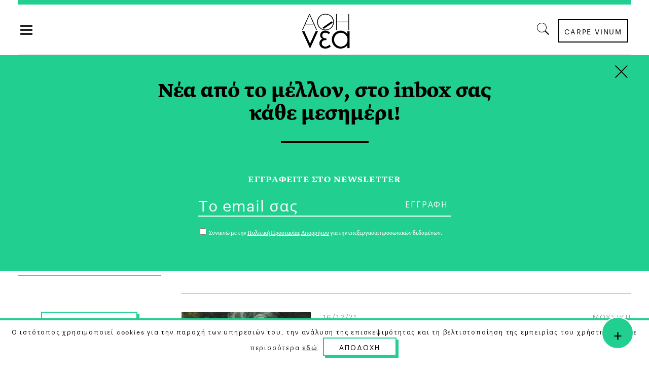

--- FILE ---
content_type: text/html; charset=UTF-8
request_url: https://a8inea.com/tag/editor-picks/page/7/
body_size: 22378
content:
<!DOCTYPE html>
<html lang="el">
<head>
    	
        <meta charset="UTF-8"/>

        <link rel="profile" href="https://gmpg.org/xfn/11"/>
        <link rel="pingback" href="https://a8inea.com/xmlrpc.php"/>
                    <meta name="viewport" content="width=device-width,initial-scale=1,user-scalable=no">
        
	<meta name='robots' content='noindex, follow' />

	<!-- This site is optimized with the Yoast SEO plugin v21.3 - https://yoast.com/wordpress/plugins/seo/ -->
	<title>Editor Picks Archives | Σελίδα 7 από 22 | αθηΝΕΑ</title>
	<meta property="og:locale" content="el_GR" />
	<meta property="og:type" content="article" />
	<meta property="og:title" content="Editor Picks Archives | Σελίδα 7 από 22 | αθηΝΕΑ" />
	<meta property="og:url" content="https://a8inea.com/tag/editor-picks/" />
	<meta property="og:site_name" content="αθηΝΕΑ" />
	<meta name="twitter:card" content="summary_large_image" />
	<meta name="twitter:site" content="@a8inea" />
	<script type="application/ld+json" class="yoast-schema-graph">{"@context":"https://schema.org","@graph":[{"@type":"CollectionPage","@id":"https://a8inea.com/tag/editor-picks/","url":"https://a8inea.com/tag/editor-picks/page/7/","name":"Editor Picks Archives | Σελίδα 7 από 22 | αθηΝΕΑ","isPartOf":{"@id":"https://a8inea.com/#website"},"primaryImageOfPage":{"@id":"https://a8inea.com/tag/editor-picks/page/7/#primaryimage"},"image":{"@id":"https://a8inea.com/tag/editor-picks/page/7/#primaryimage"},"thumbnailUrl":"https://a8inea.com/wp-content/uploads/2021/12/Cinobo_cover.png","breadcrumb":{"@id":"https://a8inea.com/tag/editor-picks/page/7/#breadcrumb"},"inLanguage":"el"},{"@type":"ImageObject","inLanguage":"el","@id":"https://a8inea.com/tag/editor-picks/page/7/#primaryimage","url":"https://a8inea.com/wp-content/uploads/2021/12/Cinobo_cover.png","contentUrl":"https://a8inea.com/wp-content/uploads/2021/12/Cinobo_cover.png","width":684,"height":382},{"@type":"BreadcrumbList","@id":"https://a8inea.com/tag/editor-picks/page/7/#breadcrumb","itemListElement":[{"@type":"ListItem","position":1,"name":"Home","item":"https://a8inea.com/"},{"@type":"ListItem","position":2,"name":"Editor Picks"}]},{"@type":"WebSite","@id":"https://a8inea.com/#website","url":"https://a8inea.com/","name":"αθηΝΕΑ","description":"Daily newsletter based in Athens","publisher":{"@id":"https://a8inea.com/#organization"},"potentialAction":[{"@type":"SearchAction","target":{"@type":"EntryPoint","urlTemplate":"https://a8inea.com/?s={search_term_string}"},"query-input":"required name=search_term_string"}],"inLanguage":"el"},{"@type":"Organization","@id":"https://a8inea.com/#organization","name":"a8inea","url":"https://a8inea.com/","logo":{"@type":"ImageObject","inLanguage":"el","@id":"https://a8inea.com/#/schema/logo/image/","url":"https://a8inea.com/wp-content/uploads/2017/07/logo-copyright.jpg","contentUrl":"https://a8inea.com/wp-content/uploads/2017/07/logo-copyright.jpg","width":631,"height":631,"caption":"a8inea"},"image":{"@id":"https://a8inea.com/#/schema/logo/image/"},"sameAs":["https://www.facebook.com/a8inea","https://twitter.com/a8inea","https://www.instagram.com/a8inea"]}]}</script>
	<!-- / Yoast SEO plugin. -->


<link rel='dns-prefetch' href='//maps.googleapis.com' />
<link rel='dns-prefetch' href='//fonts.googleapis.com' />
<link rel="alternate" type="application/rss+xml" title="Ροή RSS &raquo; αθηΝΕΑ" href="https://a8inea.com/feed/" />
<link rel="alternate" type="application/rss+xml" title="Ετικέτα ροής αθηΝΕΑ &raquo; Editor Picks" href="https://a8inea.com/tag/editor-picks/feed/" />
<script type="text/javascript">
window._wpemojiSettings = {"baseUrl":"https:\/\/s.w.org\/images\/core\/emoji\/14.0.0\/72x72\/","ext":".png","svgUrl":"https:\/\/s.w.org\/images\/core\/emoji\/14.0.0\/svg\/","svgExt":".svg","source":{"concatemoji":"https:\/\/a8inea.com\/wp-includes\/js\/wp-emoji-release.min.js?ver=6.3.7"}};
/*! This file is auto-generated */
!function(i,n){var o,s,e;function c(e){try{var t={supportTests:e,timestamp:(new Date).valueOf()};sessionStorage.setItem(o,JSON.stringify(t))}catch(e){}}function p(e,t,n){e.clearRect(0,0,e.canvas.width,e.canvas.height),e.fillText(t,0,0);var t=new Uint32Array(e.getImageData(0,0,e.canvas.width,e.canvas.height).data),r=(e.clearRect(0,0,e.canvas.width,e.canvas.height),e.fillText(n,0,0),new Uint32Array(e.getImageData(0,0,e.canvas.width,e.canvas.height).data));return t.every(function(e,t){return e===r[t]})}function u(e,t,n){switch(t){case"flag":return n(e,"\ud83c\udff3\ufe0f\u200d\u26a7\ufe0f","\ud83c\udff3\ufe0f\u200b\u26a7\ufe0f")?!1:!n(e,"\ud83c\uddfa\ud83c\uddf3","\ud83c\uddfa\u200b\ud83c\uddf3")&&!n(e,"\ud83c\udff4\udb40\udc67\udb40\udc62\udb40\udc65\udb40\udc6e\udb40\udc67\udb40\udc7f","\ud83c\udff4\u200b\udb40\udc67\u200b\udb40\udc62\u200b\udb40\udc65\u200b\udb40\udc6e\u200b\udb40\udc67\u200b\udb40\udc7f");case"emoji":return!n(e,"\ud83e\udef1\ud83c\udffb\u200d\ud83e\udef2\ud83c\udfff","\ud83e\udef1\ud83c\udffb\u200b\ud83e\udef2\ud83c\udfff")}return!1}function f(e,t,n){var r="undefined"!=typeof WorkerGlobalScope&&self instanceof WorkerGlobalScope?new OffscreenCanvas(300,150):i.createElement("canvas"),a=r.getContext("2d",{willReadFrequently:!0}),o=(a.textBaseline="top",a.font="600 32px Arial",{});return e.forEach(function(e){o[e]=t(a,e,n)}),o}function t(e){var t=i.createElement("script");t.src=e,t.defer=!0,i.head.appendChild(t)}"undefined"!=typeof Promise&&(o="wpEmojiSettingsSupports",s=["flag","emoji"],n.supports={everything:!0,everythingExceptFlag:!0},e=new Promise(function(e){i.addEventListener("DOMContentLoaded",e,{once:!0})}),new Promise(function(t){var n=function(){try{var e=JSON.parse(sessionStorage.getItem(o));if("object"==typeof e&&"number"==typeof e.timestamp&&(new Date).valueOf()<e.timestamp+604800&&"object"==typeof e.supportTests)return e.supportTests}catch(e){}return null}();if(!n){if("undefined"!=typeof Worker&&"undefined"!=typeof OffscreenCanvas&&"undefined"!=typeof URL&&URL.createObjectURL&&"undefined"!=typeof Blob)try{var e="postMessage("+f.toString()+"("+[JSON.stringify(s),u.toString(),p.toString()].join(",")+"));",r=new Blob([e],{type:"text/javascript"}),a=new Worker(URL.createObjectURL(r),{name:"wpTestEmojiSupports"});return void(a.onmessage=function(e){c(n=e.data),a.terminate(),t(n)})}catch(e){}c(n=f(s,u,p))}t(n)}).then(function(e){for(var t in e)n.supports[t]=e[t],n.supports.everything=n.supports.everything&&n.supports[t],"flag"!==t&&(n.supports.everythingExceptFlag=n.supports.everythingExceptFlag&&n.supports[t]);n.supports.everythingExceptFlag=n.supports.everythingExceptFlag&&!n.supports.flag,n.DOMReady=!1,n.readyCallback=function(){n.DOMReady=!0}}).then(function(){return e}).then(function(){var e;n.supports.everything||(n.readyCallback(),(e=n.source||{}).concatemoji?t(e.concatemoji):e.wpemoji&&e.twemoji&&(t(e.twemoji),t(e.wpemoji)))}))}((window,document),window._wpemojiSettings);
</script>
<style type="text/css">
img.wp-smiley,
img.emoji {
	display: inline !important;
	border: none !important;
	box-shadow: none !important;
	height: 1em !important;
	width: 1em !important;
	margin: 0 0.07em !important;
	vertical-align: -0.1em !important;
	background: none !important;
	padding: 0 !important;
}
</style>
	<link rel='stylesheet' id='wp-block-library-css' href='https://a8inea.com/wp-includes/css/dist/block-library/style.min.css?ver=6.3.7' type='text/css' media='all' />
<link rel='stylesheet' id='mpp_gutenberg-css' href='https://a8inea.com/wp-content/plugins/metronet-profile-picture/dist/blocks.style.build.css?ver=2.6.0' type='text/css' media='all' />
<style id='classic-theme-styles-inline-css' type='text/css'>
/*! This file is auto-generated */
.wp-block-button__link{color:#fff;background-color:#32373c;border-radius:9999px;box-shadow:none;text-decoration:none;padding:calc(.667em + 2px) calc(1.333em + 2px);font-size:1.125em}.wp-block-file__button{background:#32373c;color:#fff;text-decoration:none}
</style>
<style id='global-styles-inline-css' type='text/css'>
body{--wp--preset--color--black: #000000;--wp--preset--color--cyan-bluish-gray: #abb8c3;--wp--preset--color--white: #ffffff;--wp--preset--color--pale-pink: #f78da7;--wp--preset--color--vivid-red: #cf2e2e;--wp--preset--color--luminous-vivid-orange: #ff6900;--wp--preset--color--luminous-vivid-amber: #fcb900;--wp--preset--color--light-green-cyan: #7bdcb5;--wp--preset--color--vivid-green-cyan: #00d084;--wp--preset--color--pale-cyan-blue: #8ed1fc;--wp--preset--color--vivid-cyan-blue: #0693e3;--wp--preset--color--vivid-purple: #9b51e0;--wp--preset--gradient--vivid-cyan-blue-to-vivid-purple: linear-gradient(135deg,rgba(6,147,227,1) 0%,rgb(155,81,224) 100%);--wp--preset--gradient--light-green-cyan-to-vivid-green-cyan: linear-gradient(135deg,rgb(122,220,180) 0%,rgb(0,208,130) 100%);--wp--preset--gradient--luminous-vivid-amber-to-luminous-vivid-orange: linear-gradient(135deg,rgba(252,185,0,1) 0%,rgba(255,105,0,1) 100%);--wp--preset--gradient--luminous-vivid-orange-to-vivid-red: linear-gradient(135deg,rgba(255,105,0,1) 0%,rgb(207,46,46) 100%);--wp--preset--gradient--very-light-gray-to-cyan-bluish-gray: linear-gradient(135deg,rgb(238,238,238) 0%,rgb(169,184,195) 100%);--wp--preset--gradient--cool-to-warm-spectrum: linear-gradient(135deg,rgb(74,234,220) 0%,rgb(151,120,209) 20%,rgb(207,42,186) 40%,rgb(238,44,130) 60%,rgb(251,105,98) 80%,rgb(254,248,76) 100%);--wp--preset--gradient--blush-light-purple: linear-gradient(135deg,rgb(255,206,236) 0%,rgb(152,150,240) 100%);--wp--preset--gradient--blush-bordeaux: linear-gradient(135deg,rgb(254,205,165) 0%,rgb(254,45,45) 50%,rgb(107,0,62) 100%);--wp--preset--gradient--luminous-dusk: linear-gradient(135deg,rgb(255,203,112) 0%,rgb(199,81,192) 50%,rgb(65,88,208) 100%);--wp--preset--gradient--pale-ocean: linear-gradient(135deg,rgb(255,245,203) 0%,rgb(182,227,212) 50%,rgb(51,167,181) 100%);--wp--preset--gradient--electric-grass: linear-gradient(135deg,rgb(202,248,128) 0%,rgb(113,206,126) 100%);--wp--preset--gradient--midnight: linear-gradient(135deg,rgb(2,3,129) 0%,rgb(40,116,252) 100%);--wp--preset--font-size--small: 13px;--wp--preset--font-size--medium: 20px;--wp--preset--font-size--large: 36px;--wp--preset--font-size--x-large: 42px;--wp--preset--spacing--20: 0.44rem;--wp--preset--spacing--30: 0.67rem;--wp--preset--spacing--40: 1rem;--wp--preset--spacing--50: 1.5rem;--wp--preset--spacing--60: 2.25rem;--wp--preset--spacing--70: 3.38rem;--wp--preset--spacing--80: 5.06rem;--wp--preset--shadow--natural: 6px 6px 9px rgba(0, 0, 0, 0.2);--wp--preset--shadow--deep: 12px 12px 50px rgba(0, 0, 0, 0.4);--wp--preset--shadow--sharp: 6px 6px 0px rgba(0, 0, 0, 0.2);--wp--preset--shadow--outlined: 6px 6px 0px -3px rgba(255, 255, 255, 1), 6px 6px rgba(0, 0, 0, 1);--wp--preset--shadow--crisp: 6px 6px 0px rgba(0, 0, 0, 1);}:where(.is-layout-flex){gap: 0.5em;}:where(.is-layout-grid){gap: 0.5em;}body .is-layout-flow > .alignleft{float: left;margin-inline-start: 0;margin-inline-end: 2em;}body .is-layout-flow > .alignright{float: right;margin-inline-start: 2em;margin-inline-end: 0;}body .is-layout-flow > .aligncenter{margin-left: auto !important;margin-right: auto !important;}body .is-layout-constrained > .alignleft{float: left;margin-inline-start: 0;margin-inline-end: 2em;}body .is-layout-constrained > .alignright{float: right;margin-inline-start: 2em;margin-inline-end: 0;}body .is-layout-constrained > .aligncenter{margin-left: auto !important;margin-right: auto !important;}body .is-layout-constrained > :where(:not(.alignleft):not(.alignright):not(.alignfull)){max-width: var(--wp--style--global--content-size);margin-left: auto !important;margin-right: auto !important;}body .is-layout-constrained > .alignwide{max-width: var(--wp--style--global--wide-size);}body .is-layout-flex{display: flex;}body .is-layout-flex{flex-wrap: wrap;align-items: center;}body .is-layout-flex > *{margin: 0;}body .is-layout-grid{display: grid;}body .is-layout-grid > *{margin: 0;}:where(.wp-block-columns.is-layout-flex){gap: 2em;}:where(.wp-block-columns.is-layout-grid){gap: 2em;}:where(.wp-block-post-template.is-layout-flex){gap: 1.25em;}:where(.wp-block-post-template.is-layout-grid){gap: 1.25em;}.has-black-color{color: var(--wp--preset--color--black) !important;}.has-cyan-bluish-gray-color{color: var(--wp--preset--color--cyan-bluish-gray) !important;}.has-white-color{color: var(--wp--preset--color--white) !important;}.has-pale-pink-color{color: var(--wp--preset--color--pale-pink) !important;}.has-vivid-red-color{color: var(--wp--preset--color--vivid-red) !important;}.has-luminous-vivid-orange-color{color: var(--wp--preset--color--luminous-vivid-orange) !important;}.has-luminous-vivid-amber-color{color: var(--wp--preset--color--luminous-vivid-amber) !important;}.has-light-green-cyan-color{color: var(--wp--preset--color--light-green-cyan) !important;}.has-vivid-green-cyan-color{color: var(--wp--preset--color--vivid-green-cyan) !important;}.has-pale-cyan-blue-color{color: var(--wp--preset--color--pale-cyan-blue) !important;}.has-vivid-cyan-blue-color{color: var(--wp--preset--color--vivid-cyan-blue) !important;}.has-vivid-purple-color{color: var(--wp--preset--color--vivid-purple) !important;}.has-black-background-color{background-color: var(--wp--preset--color--black) !important;}.has-cyan-bluish-gray-background-color{background-color: var(--wp--preset--color--cyan-bluish-gray) !important;}.has-white-background-color{background-color: var(--wp--preset--color--white) !important;}.has-pale-pink-background-color{background-color: var(--wp--preset--color--pale-pink) !important;}.has-vivid-red-background-color{background-color: var(--wp--preset--color--vivid-red) !important;}.has-luminous-vivid-orange-background-color{background-color: var(--wp--preset--color--luminous-vivid-orange) !important;}.has-luminous-vivid-amber-background-color{background-color: var(--wp--preset--color--luminous-vivid-amber) !important;}.has-light-green-cyan-background-color{background-color: var(--wp--preset--color--light-green-cyan) !important;}.has-vivid-green-cyan-background-color{background-color: var(--wp--preset--color--vivid-green-cyan) !important;}.has-pale-cyan-blue-background-color{background-color: var(--wp--preset--color--pale-cyan-blue) !important;}.has-vivid-cyan-blue-background-color{background-color: var(--wp--preset--color--vivid-cyan-blue) !important;}.has-vivid-purple-background-color{background-color: var(--wp--preset--color--vivid-purple) !important;}.has-black-border-color{border-color: var(--wp--preset--color--black) !important;}.has-cyan-bluish-gray-border-color{border-color: var(--wp--preset--color--cyan-bluish-gray) !important;}.has-white-border-color{border-color: var(--wp--preset--color--white) !important;}.has-pale-pink-border-color{border-color: var(--wp--preset--color--pale-pink) !important;}.has-vivid-red-border-color{border-color: var(--wp--preset--color--vivid-red) !important;}.has-luminous-vivid-orange-border-color{border-color: var(--wp--preset--color--luminous-vivid-orange) !important;}.has-luminous-vivid-amber-border-color{border-color: var(--wp--preset--color--luminous-vivid-amber) !important;}.has-light-green-cyan-border-color{border-color: var(--wp--preset--color--light-green-cyan) !important;}.has-vivid-green-cyan-border-color{border-color: var(--wp--preset--color--vivid-green-cyan) !important;}.has-pale-cyan-blue-border-color{border-color: var(--wp--preset--color--pale-cyan-blue) !important;}.has-vivid-cyan-blue-border-color{border-color: var(--wp--preset--color--vivid-cyan-blue) !important;}.has-vivid-purple-border-color{border-color: var(--wp--preset--color--vivid-purple) !important;}.has-vivid-cyan-blue-to-vivid-purple-gradient-background{background: var(--wp--preset--gradient--vivid-cyan-blue-to-vivid-purple) !important;}.has-light-green-cyan-to-vivid-green-cyan-gradient-background{background: var(--wp--preset--gradient--light-green-cyan-to-vivid-green-cyan) !important;}.has-luminous-vivid-amber-to-luminous-vivid-orange-gradient-background{background: var(--wp--preset--gradient--luminous-vivid-amber-to-luminous-vivid-orange) !important;}.has-luminous-vivid-orange-to-vivid-red-gradient-background{background: var(--wp--preset--gradient--luminous-vivid-orange-to-vivid-red) !important;}.has-very-light-gray-to-cyan-bluish-gray-gradient-background{background: var(--wp--preset--gradient--very-light-gray-to-cyan-bluish-gray) !important;}.has-cool-to-warm-spectrum-gradient-background{background: var(--wp--preset--gradient--cool-to-warm-spectrum) !important;}.has-blush-light-purple-gradient-background{background: var(--wp--preset--gradient--blush-light-purple) !important;}.has-blush-bordeaux-gradient-background{background: var(--wp--preset--gradient--blush-bordeaux) !important;}.has-luminous-dusk-gradient-background{background: var(--wp--preset--gradient--luminous-dusk) !important;}.has-pale-ocean-gradient-background{background: var(--wp--preset--gradient--pale-ocean) !important;}.has-electric-grass-gradient-background{background: var(--wp--preset--gradient--electric-grass) !important;}.has-midnight-gradient-background{background: var(--wp--preset--gradient--midnight) !important;}.has-small-font-size{font-size: var(--wp--preset--font-size--small) !important;}.has-medium-font-size{font-size: var(--wp--preset--font-size--medium) !important;}.has-large-font-size{font-size: var(--wp--preset--font-size--large) !important;}.has-x-large-font-size{font-size: var(--wp--preset--font-size--x-large) !important;}
.wp-block-navigation a:where(:not(.wp-element-button)){color: inherit;}
:where(.wp-block-post-template.is-layout-flex){gap: 1.25em;}:where(.wp-block-post-template.is-layout-grid){gap: 1.25em;}
:where(.wp-block-columns.is-layout-flex){gap: 2em;}:where(.wp-block-columns.is-layout-grid){gap: 2em;}
.wp-block-pullquote{font-size: 1.5em;line-height: 1.6;}
</style>
<link rel='stylesheet' id='awesome-weather-css' href='https://a8inea.com/wp-content/plugins/awesome-weather/awesome-weather.css?ver=6.3.7' type='text/css' media='all' />
<style id='awesome-weather-inline-css' type='text/css'>
.awesome-weather-wrap { font-family: 'Open Sans', sans-serif;  font-weight: 400; font-size: 14px; line-height: 14px; } 
</style>
<link rel='stylesheet' id='opensans-googlefont-css' href='https://fonts.googleapis.com/css?family=Open+Sans%3A400%2C300&#038;ver=6.3.7' type='text/css' media='all' />
<link rel='stylesheet' id='contact-form-7-css' href='https://a8inea.com/wp-content/plugins/contact-form-7/includes/css/styles.css?ver=5.8.1' type='text/css' media='all' />
<link rel='stylesheet' id='cookie-law-info-css' href='https://a8inea.com/wp-content/plugins/cookie-law-info/legacy/public/css/cookie-law-info-public.css?ver=3.1.4' type='text/css' media='all' />
<link rel='stylesheet' id='cookie-law-info-gdpr-css' href='https://a8inea.com/wp-content/plugins/cookie-law-info/legacy/public/css/cookie-law-info-gdpr.css?ver=3.1.4' type='text/css' media='all' />
<link rel='stylesheet' id='searchandfilter-css' href='https://a8inea.com/wp-content/plugins/search-filter/style.css?ver=1' type='text/css' media='all' />
<link rel='stylesheet' id='readanddigest-default-style-css' href='https://a8inea.com/wp-content/themes/readanddigest/style.css?ver=6.3.7' type='text/css' media='all' />
<link rel='stylesheet' id='readanddigest-modules-css' href='https://a8inea.com/wp-content/themes/readanddigest/assets/css/modules.min.css?ver=6.3.7' type='text/css' media='all' />
<style id='readanddigest-modules-inline-css' type='text/css'>
@media only screen and (min-width: 1024px) and (max-width: 1400px){}
</style>
<link rel='stylesheet' id='font-awesome-css' href='https://a8inea.com/wp-content/themes/readanddigest/assets/css/font-awesome/css/font-awesome.min.css?ver=6.3.7' type='text/css' media='all' />
<link rel='stylesheet' id='font-elegant-css' href='https://a8inea.com/wp-content/themes/readanddigest/assets/css/elegant-icons/style.min.css?ver=6.3.7' type='text/css' media='all' />
<link rel='stylesheet' id='ion-icons-css' href='https://a8inea.com/wp-content/themes/readanddigest/assets/css/ion-icons/css/ionicons.min.css?ver=6.3.7' type='text/css' media='all' />
<link rel='stylesheet' id='linea-icons-css' href='https://a8inea.com/wp-content/themes/readanddigest/assets/css/linea-icons/style.css?ver=6.3.7' type='text/css' media='all' />
<link rel='stylesheet' id='mediaelement-css' href='https://a8inea.com/wp-includes/js/mediaelement/mediaelementplayer-legacy.min.css?ver=4.2.17' type='text/css' media='all' />
<link rel='stylesheet' id='wp-mediaelement-css' href='https://a8inea.com/wp-includes/js/mediaelement/wp-mediaelement.min.css?ver=6.3.7' type='text/css' media='all' />
<link rel='stylesheet' id='readanddigest-modules-responsive-css' href='https://a8inea.com/wp-content/themes/readanddigest/assets/css/modules-responsive.min.css?ver=6.3.7' type='text/css' media='all' />
<link rel='stylesheet' id='readanddigest-style-dynamic-responsive-css' href='https://a8inea.com/wp-content/themes/readanddigest/assets/css/style_dynamic_responsive.css?ver=1697037013' type='text/css' media='all' />
<link rel='stylesheet' id='readanddigest-style-dynamic-css' href='https://a8inea.com/wp-content/themes/readanddigest/assets/css/style_dynamic.css?ver=1697037013' type='text/css' media='all' />
<link rel='stylesheet' id='js_composer_front-css' href='https://a8inea.com/wp-content/plugins/js_composer/assets/css/js_composer.min.css?ver=7.0' type='text/css' media='all' />
<link rel='stylesheet' id='readanddigest-google-fonts-css' href='https://fonts.googleapis.com/css?family=Playfair+Display%3A100%2C100italic%2C200%2C200italic%2C300%2C300italic%2C400%2C400italic%2C500%2C500italic%2C600%2C600italic%2C700%2C700italic%2C800%2C800italic%2C900%2C900italic%7CRaleway%3A100%2C100italic%2C200%2C200italic%2C300%2C300italic%2C400%2C400italic%2C500%2C500italic%2C600%2C600italic%2C700%2C700italic%2C800%2C800italic%2C900%2C900italic%7CRoboto%3A100%2C100italic%2C200%2C200italic%2C300%2C300italic%2C400%2C400italic%2C500%2C500italic%2C600%2C600italic%2C700%2C700italic%2C800%2C800italic%2C900%2C900italic&#038;subset=latin%2Clatin-ext&#038;ver=1.0.0' type='text/css' media='all' />
<link rel='stylesheet' id='readanddigest-default-child-style-css' href='https://a8inea.com/wp-content/themes/readanddigest-child/style.css?ver=6.3.7' type='text/css' media='all' />
<script type='text/javascript' src='https://a8inea.com/wp-includes/js/jquery/jquery.min.js?ver=3.7.0' id='jquery-core-js'></script>
<script type='text/javascript' src='https://a8inea.com/wp-includes/js/jquery/jquery-migrate.min.js?ver=3.4.1' id='jquery-migrate-js'></script>
<script type='text/javascript' id='cookie-law-info-js-extra'>
/* <![CDATA[ */
var Cli_Data = {"nn_cookie_ids":[],"cookielist":[],"non_necessary_cookies":[],"ccpaEnabled":"","ccpaRegionBased":"","ccpaBarEnabled":"","strictlyEnabled":["necessary","obligatoire"],"ccpaType":"gdpr","js_blocking":"","custom_integration":"","triggerDomRefresh":"","secure_cookies":""};
var cli_cookiebar_settings = {"animate_speed_hide":"500","animate_speed_show":"500","background":"#fff","border":"#444","border_on":"","button_1_button_colour":"#000","button_1_button_hover":"#000000","button_1_link_colour":"#fff","button_1_as_button":"1","button_1_new_win":"","button_2_button_colour":"#333","button_2_button_hover":"#292929","button_2_link_colour":"#444","button_2_as_button":"","button_2_hidebar":"","button_3_button_colour":"#000","button_3_button_hover":"#000000","button_3_link_colour":"#fff","button_3_as_button":"1","button_3_new_win":"","button_4_button_colour":"#000","button_4_button_hover":"#000000","button_4_link_colour":"#62a329","button_4_as_button":"","button_7_button_colour":"#61a229","button_7_button_hover":"#4e8221","button_7_link_colour":"#fff","button_7_as_button":"1","button_7_new_win":"","font_family":"inherit","header_fix":"","notify_animate_hide":"1","notify_animate_show":"","notify_div_id":"#cookie-law-info-bar","notify_position_horizontal":"right","notify_position_vertical":"bottom","scroll_close":"","scroll_close_reload":"","accept_close_reload":"1","reject_close_reload":"","showagain_tab":"","showagain_background":"#fff","showagain_border":"#000","showagain_div_id":"#cookie-law-info-again","showagain_x_position":"100px","text":"#000","show_once_yn":"","show_once":"10000","logging_on":"","as_popup":"","popup_overlay":"1","bar_heading_text":"","cookie_bar_as":"banner","popup_showagain_position":"bottom-right","widget_position":"left"};
var log_object = {"ajax_url":"https:\/\/a8inea.com\/wp-admin\/admin-ajax.php"};
/* ]]> */
</script>
<script type='text/javascript' src='https://a8inea.com/wp-content/plugins/cookie-law-info/legacy/public/js/cookie-law-info-public.js?ver=3.1.4' id='cookie-law-info-js'></script>
<script type='text/javascript' src='https://a8inea.com/wp-content/themes/readanddigest-child/custom.js?ver=6.3.7' id='custom-script-js'></script>
<script></script><link rel="https://api.w.org/" href="https://a8inea.com/wp-json/" /><link rel="alternate" type="application/json" href="https://a8inea.com/wp-json/wp/v2/tags/4460" /><link rel="EditURI" type="application/rsd+xml" title="RSD" href="https://a8inea.com/xmlrpc.php?rsd" />
<meta name="generator" content="WordPress 6.3.7" />
<style type="text/css">
.avatar {vertical-align:middle; margin-right:5px;}
.credit {font-size: 50%;}
</style>
		<meta name="generator" content="Powered by WPBakery Page Builder - drag and drop page builder for WordPress."/>
<link rel="icon" href="https://a8inea.com/wp-content/uploads/2017/05/ms-icon-310x310-40x40.png" sizes="32x32" />
<link rel="icon" href="https://a8inea.com/wp-content/uploads/2017/05/ms-icon-310x310-300x300.png" sizes="192x192" />
<link rel="apple-touch-icon" href="https://a8inea.com/wp-content/uploads/2017/05/ms-icon-310x310-300x300.png" />
<meta name="msapplication-TileImage" content="https://a8inea.com/wp-content/uploads/2017/05/ms-icon-310x310-300x300.png" />
<noscript><style> .wpb_animate_when_almost_visible { opacity: 1; }</style></noscript>	<link rel="stylesheet" href="https://fonts.typotheque.com/WF-033277-010762.css" type="text/css" />
<!-- Add the slick-theme.css if you want default styling -->
<link rel="stylesheet" type="text/css" href="//cdn.jsdelivr.net/gh/kenwheeler/slick@1.8.1/slick/slick.css"/>
<!-- Add the slick-theme.css if you want default styling -->
<link rel="stylesheet" type="text/css" href="//cdn.jsdelivr.net/gh/kenwheeler/slick@1.8.1/slick/slick-theme.css"/>


	<!-- Facebook Pixel Code  
!function(f,b,e,v,n,t,s)
{if(f.fbq)return;n=f.fbq=function(){n.callMethod?
n.callMethod.apply(n,arguments):n.queue.push(arguments)};
if(!f._fbq)f._fbq=n;n.push=n;n.loaded=!0;n.version='2.0';
n.queue=[];t=b.createElement(e);t.async=!0;
t.src=v;s=b.getElementsByTagName(e)[0];
s.parentNode.insertBefore(t,s)}(window,document,'script',
'https://connect.facebook.net/en_US/fbevents.js');
 fbq('init', '1478313978871002'); 
fbq('track', 'PageView');
</script>
<noscript>
 <img height="1" width="1" 
src="https://www.facebook.com/tr?id=1478313978871002&ev=PageView
&noscript=1"/>
</noscript>-->

<!-- Facebook Pixel Code New
<script>
!function(f,b,e,v,n,t,s)
{if(f.fbq)return;n=f.fbq=function(){n.callMethod?
n.callMethod.apply(n,arguments):n.queue.push(arguments)};
if(!f._fbq)f._fbq=n;n.push=n;n.loaded=!0;n.version='2.0';
n.queue=[];t=b.createElement(e);t.async=!0;
t.src=v;s=b.getElementsByTagName(e)[0];
s.parentNode.insertBefore(t,s)}(window, document,'script',
'https://connect.facebook.net/en_US/fbevents.js');
fbq('init', '200801238508872');
fbq('track', 'PageView');
</script>
<noscript><img height="1" width="1" style="display:none"
src="https://www.facebook.com/tr?id=200801238508872&ev=PageView&noscript=1"
/></noscript>
 End Facebook Pixel Code -->


<!-- Start Alexa Certify Javascript 
<script type="text/javascript">
_atrk_opts = { atrk_acct:"9ObKq1FYxz20cv", domain:"a8inea.com",dynamic: true};
(function() { var as = document.createElement('script'); as.type = 'text/javascript'; as.async = true; as.src = "https://certify-js.alexametrics.com/atrk.js"; var s = document.getElementsByTagName('script')[0];s.parentNode.insertBefore(as, s); })();
</script>
<noscript><img src="https://certify.alexametrics.com/atrk.gif?account=9ObKq1FYxz20cv" style="display:none" height="1" width="1" alt="" /></noscript>
 End Alexa Certify Javascript -->

<!--<script type='text/javascript' src='https://a8inea.com/wp-content/plugins/boxzilla/assets/js/script.min.js?ver=3.2.11'></script>-->

<meta name="facebook-domain-verification" content="l6ze2uzdojubnaspd949sygkmatm51" />


<!--<script type='text/javascript' src='https://a8inea.com/wp-content/plugins/boxzilla/assets/js/script.min.js?ver=3.2.11'></script>-->

</head>
<body data-rsssl=1 class="archive paged tag tag-editor-picks tag-4460 paged-7 tag-paged-7 eltd-core-1.2.1 readanddigest child-child-ver-1.0.0 readanddigest-ver-2.0.1  eltdf-grid-1300 eltdf-blog-installed eltdf-unique-category-layout eltdf-header-type3 eltdf-sticky-header-on-scroll-up eltdf-light eltdf-default-mobile-header eltdf-sticky-up-mobile-header eltdf- eltdf-side-menu-slide-over-content eltdf-width-240 wpb-js-composer js-comp-ver-7.0 vc_responsive" itemscope itemtype="http://schema.org/WebPage">
<section class="eltdf-side-menu right">
		<div class="eltdf-close-side-menu-holder">
		<div class="eltdf-close-side-menu-holder-inner">
			<a href="#" target="_self" class="eltdf-close-side-menu">
				<span aria-hidden="true" class="icon_close"></span>
			</a>
		</div>
	</div>
	<div id="text-90" class="widget-odd widget-first widget-1 widget eltdf-sidearea widget_text">			<div class="textwidget"></div>
		</div><div id="nav_menu-7" class="widget-even widget-2 side-area-blog-menu widget eltdf-sidearea widget_nav_menu"><div class="menu-side-area-menu-new1-container"><ul id="menu-side-area-menu-new1" class="menu"><li id="menu-item-12621" class="first-element menu-item menu-item-type-taxonomy menu-item-object-category menu-item-12621"><a href="https://a8inea.com/category/epikerotita/">Επικαιρότητα</a></li>
<li id="menu-item-12623" class="menu-item menu-item-type-taxonomy menu-item-object-category menu-item-12623"><a href="https://a8inea.com/category/epikerotita/editorial/">Editorial</a></li>
<li id="menu-item-12626" class="menu-item menu-item-type-taxonomy menu-item-object-category menu-item-12626"><a href="https://a8inea.com/category/epikerotita/apopsi/">Άποψη</a></li>
<li id="menu-item-12624" class="menu-item menu-item-type-taxonomy menu-item-object-category menu-item-12624"><a href="https://a8inea.com/category/epikerotita/ellada/">Ελλάδα</a></li>
<li id="menu-item-12625" class="menu-item menu-item-type-taxonomy menu-item-object-category menu-item-12625"><a href="https://a8inea.com/category/epikerotita/kosmos/">Κόσμος</a></li>
<li id="menu-item-12622" class="menu-item menu-item-type-taxonomy menu-item-object-category menu-item-12622"><a href="https://a8inea.com/category/epikerotita/ikonomia/">Οικονομία</a></li>
</ul></div></div><div id="nav_menu-8" class="widget-odd widget-3 side-area-blog-menu widget eltdf-sidearea widget_nav_menu"><div class="menu-side-area-menu-new2-container"><ul id="menu-side-area-menu-new2" class="menu"><li id="menu-item-12627" class="first-element menu-item menu-item-type-taxonomy menu-item-object-category menu-item-12627"><a href="https://a8inea.com/category/afieromata/">Αφιερώματα</a></li>
<li id="menu-item-12631" class="menu-item menu-item-type-taxonomy menu-item-object-category menu-item-12631"><a href="https://a8inea.com/category/afieromata/synenteuxeis/">Συνεντεύξεις</a></li>
<li id="menu-item-12628" class="menu-item menu-item-type-taxonomy menu-item-object-category menu-item-12628"><a href="https://a8inea.com/category/afieromata/kinonia/">Κοινωνία</a></li>
<li id="menu-item-12630" class="menu-item menu-item-type-taxonomy menu-item-object-category menu-item-12630"><a href="https://a8inea.com/category/afieromata/epistimi/">Επιστήμη</a></li>
<li id="menu-item-12632" class="menu-item menu-item-type-taxonomy menu-item-object-category menu-item-12632"><a href="https://a8inea.com/category/afieromata/perivallon/">Περιβάλλον</a></li>
<li id="menu-item-12629" class="menu-item menu-item-type-taxonomy menu-item-object-category menu-item-12629"><a href="https://a8inea.com/category/afieromata/paragogikotita/">Παραγωγικότητα</a></li>
</ul></div></div><div id="nav_menu-9" class="widget-even widget-4 side-area-blog-menu widget eltdf-sidearea widget_nav_menu"><div class="menu-side-area-menu-new3-container"><ul id="menu-side-area-menu-new3" class="menu"><li id="menu-item-12633" class="first-element menu-item menu-item-type-taxonomy menu-item-object-category menu-item-12633"><a href="https://a8inea.com/category/politismos/">Πολιτισμός</a></li>
<li id="menu-item-12638" class="menu-item menu-item-type-taxonomy menu-item-object-category menu-item-12638"><a href="https://a8inea.com/category/politismos/theatro/">Θέατρο</a></li>
<li id="menu-item-12636" class="menu-item menu-item-type-taxonomy menu-item-object-category menu-item-12636"><a href="https://a8inea.com/category/politismos/cinema/">Σινεμά</a></li>
<li id="menu-item-12637" class="menu-item menu-item-type-taxonomy menu-item-object-category menu-item-12637"><a href="https://a8inea.com/category/politismos/eikastika/">Εικαστικά</a></li>
<li id="menu-item-12634" class="menu-item menu-item-type-taxonomy menu-item-object-category menu-item-12634"><a href="https://a8inea.com/category/politismos/vivlio/">Βιβλίο</a></li>
<li id="menu-item-12635" class="menu-item menu-item-type-taxonomy menu-item-object-category menu-item-12635"><a href="https://a8inea.com/category/politismos/mousiki/">Μουσική</a></li>
</ul></div></div><div id="nav_menu-10" class="widget-odd widget-5 side-area-blog-menu widget eltdf-sidearea widget_nav_menu"><div class="menu-side-area-menu-new4-container"><ul id="menu-side-area-menu-new4" class="menu"><li id="menu-item-12639" class="first-element menu-item menu-item-type-taxonomy menu-item-object-category menu-item-12639"><a href="https://a8inea.com/category/tropos-zois/">Τρόπος Ζωής</a></li>
<li id="menu-item-12640" class="menu-item menu-item-type-taxonomy menu-item-object-category menu-item-12640"><a href="https://a8inea.com/category/tropos-zois/evexia/">Ευεξία</a></li>
<li id="menu-item-12642" class="menu-item menu-item-type-taxonomy menu-item-object-category menu-item-12642"><a href="https://a8inea.com/category/tropos-zois/taxidi/">Ταξίδι</a></li>
<li id="menu-item-12643" class="menu-item menu-item-type-taxonomy menu-item-object-category menu-item-12643"><a href="https://a8inea.com/category/tropos-zois/athlisi/">Άθληση</a></li>
<li id="menu-item-12641" class="menu-item menu-item-type-taxonomy menu-item-object-category menu-item-12641"><a href="https://a8inea.com/category/tropos-zois/psyxologia/">Ψυχολογία</a></li>
<li id="menu-item-12644" class="menu-item menu-item-type-taxonomy menu-item-object-category menu-item-12644"><a href="https://a8inea.com/category/tropos-zois/oikogeneia/">Οικογένεια</a></li>
</ul></div></div><div id="nav_menu-11" class="widget-even widget-6 side-area-blog-menu widget eltdf-sidearea widget_nav_menu"><div class="menu-side-area-menu-new5-container"><ul id="menu-side-area-menu-new5" class="menu"><li id="menu-item-12645" class="first-element menu-item menu-item-type-taxonomy menu-item-object-category menu-item-12645"><a href="https://a8inea.com/category/gefsi/">Γεύση</a></li>
<li id="menu-item-12646" class="menu-item menu-item-type-taxonomy menu-item-object-category menu-item-12646"><a href="https://a8inea.com/category/gefsi/krasi/">Κρασί</a></li>
<li id="menu-item-12647" class="menu-item menu-item-type-taxonomy menu-item-object-category menu-item-12647"><a href="https://a8inea.com/category/gefsi/syntages/">Συνταγές</a></li>
<li id="menu-item-12648" class="menu-item menu-item-type-taxonomy menu-item-object-category menu-item-12648"><a href="https://a8inea.com/category/gefsi/estiatoria/">Εστιατόρια</a></li>
<li id="menu-item-12649" class="menu-item menu-item-type-taxonomy menu-item-object-category menu-item-12649"><a href="https://a8inea.com/category/gefsi/gastronomia/">Γαστρονομία</a></li>
</ul></div></div><div id="nav_menu-6" class="widget-odd widget-7 side-area-menu last widget eltdf-sidearea widget_nav_menu"><div class="menu-sidebar-menu-new-container"><ul id="menu-sidebar-menu-new" class="menu"><li id="menu-item-12536" class="menu-item menu-item-type-post_type menu-item-object-page menu-item-12536"><a href="https://a8inea.com/past-issues/">ΑΡΧΕΙΟ ΕΚΔΟΣΕΩΝ</a></li>
<li id="menu-item-12537" class="menu-item menu-item-type-post_type menu-item-object-page menu-item-12537"><a href="https://a8inea.com/latest-issue/">ΠΡΟΣΦΑΤΗ ΕΚΔΟΣΗ</a></li>
<li id="menu-item-12538" class="menu-item menu-item-type-post_type menu-item-object-page menu-item-12538"><a href="https://a8inea.com/about-us/">ΣΧΕΤΙΚΑ</a></li>
<li id="menu-item-12539" class="menu-item menu-item-type-post_type menu-item-object-page menu-item-12539"><a href="https://a8inea.com/contributors/">ΟΜΑΔΑ</a></li>
<li id="menu-item-12540" class="menu-item menu-item-type-post_type menu-item-object-page menu-item-12540"><a href="https://a8inea.com/advertise-in-a8inea/">ΔΙΑΦΗΜΙΣΤΕΙΤΕ</a></li>
<li id="menu-item-12541" class="menu-item menu-item-type-post_type menu-item-object-page menu-item-12541"><a href="https://a8inea.com/contact/">ΕΠΙΚΟΙΝΩΝΙΑ</a></li>
<li id="menu-item-12542" class="menu-item menu-item-type-post_type menu-item-object-page menu-item-12542"><a href="https://a8inea.com/terms-of-use/">ΟΡΟΙ &#038; ΠΡΟΫΠΟΘΕΣΕΙΣ ΧΡΗΣΗΣ</a></li>
<li id="menu-item-12617" class="menu-item menu-item-type-post_type menu-item-object-page menu-item-12617"><a href="https://a8inea.com/politiki-prostasias-aporritou/">ΠΟΛΙΤΙΚΗ ΠΡΟΣΤΑΣΙΑΣ ΑΠΟΡΡΗΤΟΥ</a></li>
</ul></div></div><div id="nav_menu-12" class="widget-even widget-last widget-8 side-area-social widget eltdf-sidearea widget_nav_menu"><div class="menu-sidebar-social-menu-new-container"><ul id="menu-sidebar-social-menu-new" class="menu"><li id="menu-item-12544" class="menu-item menu-item-type-custom menu-item-object-custom menu-item-12544"><a href="https://www.facebook.com/a8inea">FACEBOOK</a></li>
<li id="menu-item-12545" class="menu-item menu-item-type-custom menu-item-object-custom menu-item-12545"><a href="https://www.twitter.com/a8inea/">TWITTER</a></li>
<li id="menu-item-12546" class="menu-item menu-item-type-custom menu-item-object-custom menu-item-12546"><a href="https://www.instagram.com/a8inea">INSTAGRAM</a></li>
</ul></div></div></section><div class="eltdf-wrapper">
    <div class="eltdf-wrapper-inner">
        

<div class="eltdf-top-bar">
        <div class="eltdf-grid">
    		        <div class="eltdf-vertical-align-containers eltdf-33-33-33">
            <div class="eltdf-position-left">
                <div class="eltdf-position-left-inner">
                                    </div>
            </div>
            <div class="eltdf-position-center">
                <div class="eltdf-position-center-inner">
                                    </div>
            </div>
            <div class="eltdf-position-right">
                <div class="eltdf-position-right-inner">
                                    </div>
            </div>
        </div>
        </div>
    </div>



<header class="eltdf-page-header">
    <div class="eltdf-logo-area">
        <div class="eltdf-grid">
            <div class="eltdf-vertical-align-containers">
                <div class="eltdf-position-left">
                    <div class="eltdf-position-left-inner">
						                                    <a class="eltdf-side-menu-button-opener normal"  href="javascript:void(0)">
            <i class="eltdf-icon-font-awesome fa fa-bars " ></i>                    </a>

                                                </div>
                </div>
                <div class="eltdf-position-center">
                    <div class="eltdf-position-center-inner">
                        
<div class="eltdf-logo-wrapper">
            <a href="https://a8inea.com/" style="height: 66px;">
            <img class="eltdf-normal-logo" src="https://a8inea.com/wp-content/uploads/2019/10/logo-new3.png" alt="logo"/>
            <img class="eltdf-dark-logo" src="https://a8inea.com/wp-content/uploads/2019/10/logo-new3.png" alt="dark logo"/>            <img class="eltdf-light-logo" src="https://a8inea.com/wp-content/uploads/2019/10/logo-new3.png" alt="light logo"/>            <img class="eltdf-transparent-logo" src="https://a8inea.com/wp-content/uploads/2019/10/logo-new3.png" alt="transparent logo"/>        </a>
                        </div>

                    </div>
                </div>
                <div class="eltdf-position-right">
                    <div class="eltdf-position-right-inner">
                                                   <div id="text-19" class="widget-odd widget-last widget-first widget-1 widget widget_text eltdf-right-from-logo">			<div class="textwidget"><div class="menu-search"><button class="eltdf-search-submit" onclick="openSearch()"><span class="ion-ios-search"></span></button></div>
<div class="menu-carpe-vinum"><a href="https://a8inea.com/carpevinum/" target="_self" style="color: #000000;font-size: 12px;font-weight: 400" class="eltdf-btn eltdf-btn-small eltdf-btn-solid" id="carpe-vinum" rel="noopener noreferrer"><span class="eltdf-btn-text">CARPE VINUM</span></a></div>
</div>
		</div>                                              <!--  -->
                    </div>
                </div>
            </div>
        </div>
    </div>
    <!-- <div class="eltdf-menu-area">
        <div class="eltdf-grid">
            <div class="eltdf-vertical-align-containers">
                <div class="eltdf-position-left">
                    <div class="eltdf-position-left-inner">
                        
<nav class="eltdf-main-menu eltdf-drop-down eltdf-default-nav">
    </nav>

                    </div>
                </div>
                <div class="eltdf-position-right">
                    <div class="eltdf-position-right-inner">
                                            </div>
                </div>
            </div>
        </div>
    </div> -->
    
    <div class="eltdf-sticky-header">
                <div class="eltdf-sticky-holder">
            <div class=" eltdf-vertical-align-containers">
                <div class="eltdf-position-left">
                    <div class="eltdf-position-left-inner">
                        
<div class="eltdf-logo-wrapper">
    <a href="https://a8inea.com/" style="height: 66px;">
        <img src="https://a8inea.com/wp-content/uploads/2019/10/logo-new3.png" alt="logo"/>
    </a>
</div>

                    </div>
                </div>
                <div class="eltdf-position-center">
                    <div class="eltdf-position-center-inner">
                        
<nav class="eltdf-main-menu eltdf-drop-down eltdf-sticky-nav">
    </nav>

                    </div>
                </div>
                <div class="eltdf-position-right">
                    <div class="eltdf-position-right-inner">
                                            </div>
                </div>
            </div>
        </div>
    </div>

</header>


<header class="eltdf-mobile-header">
    <div class="eltdf-mobile-header-inner">
                <div class="eltdf-mobile-header-holder">
            <div class="eltdf-grid">
                <div class="eltdf-vertical-align-containers">
                                        <div class="eltdf-position-left">
                            <div class="eltdf-position-left-inner">
                            <a class="eltdf-side-menu-button-opener normal opened" href="javascript:void(0)">
            <i class="eltdf-icon-font-awesome fa fa-bars "></i>                    </a>
                            </div>
                        </div>
                                                                <div class="eltdf-position-center">
                        <div class="eltdf-position-center-inner">
                            
<div class="eltdf-mobile-logo-wrapper">
    <a href="https://a8inea.com/" style="height: 66px">
        <img src="https://a8inea.com/wp-content/uploads/2019/10/logo-new3.png" alt="mobile-logo"/>
    </a>
    </div>

            
                        </div>
                     </div>
                                         <div class="eltdf-position-right">
                        <div class="eltdf-position-right-inner">
                            <div id="text-109" class="widget-odd widget-last widget-first widget-1 widget widget_text eltdf-right-from-mobile-logo">			<div class="textwidget"><div class="menu-search"><button class="eltdf-search-submit" onclick="openSearch()"><span class="ion-ios-search"></span></button></div>
</div>
		</div>                        </div>
                    </div>
                </div> <!-- close .eltdf-vertical-align-containers -->
            </div>
        </div>
        
	<nav class="eltdf-mobile-nav">
		<div class="eltdf-grid">
					</div>
	</nav>

    </div>

</header> <!-- close .eltdf-mobile-header -->


                    <a id='eltdf-back-to-top'  href='#'>
                <span class="eltdf-icon-stack">
                     <i class="eltdf-icon-linea-icon icon icon-arrows-up " ></i>                </span>
            </a>
        
        <div class="eltdf-content" >
            <div class="eltdf-content-inner">
    
    <div class="eltdf-grid">
    <div class="eltdf-title eltdf-breadcrumbs-type eltdf-content-left-alignment" style="height:auto;" data-height="0" >
        <div class="eltdf-title-image"></div>
        <div class="eltdf-title-holder" style="padding-top: 42px;">
            <div class="eltdf-container clearfix">
                <div class="eltdf-container-inner">
                                                    <div class="mobile-sidebar eltdf-sidebar">
                    <h6>ΑΝΑΖΗΤΗΣΗ</h6><form class="my-filter" method="GET" action=""><div class="search-months"><select name="months" id="mobile-months"><option value="" selected>MHNAΣ</option><option value="1" class="1"><ul><li class"list-unstyled">ΙΑΝΟΥΑΡΙΟΣ</li></ul></option><option value="2" class="2"><ul><li class"list-unstyled">ΦΕΒΡΟΥΑΡΙΟΣ</li></ul></option><option value="3" class="3"><ul><li class"list-unstyled">ΜΑΡΤΙΟΣ</li></ul></option><option value="4" class="4"><ul><li class"list-unstyled">ΑΠΡΙΛΙΟΣ</li></ul></option><option value="5" class="5"><ul><li class"list-unstyled">ΜΑΙΟΣ</li></ul></option><option value="6" class="6"><ul><li class"list-unstyled">ΙΟΥΝΙΟΣ</li></ul></option><option value="7" class="7"><ul><li class"list-unstyled">ΙΟΥΛΙΟΣ</li></ul></option><option value="8" class="8"><ul><li class"list-unstyled">ΑΥΓΟΥΣΤΟΣ</li></ul></option><option value="9" class="9"><ul><li class"list-unstyled">ΣΕΠΤΕΜΒΡΙΟΣ</li></ul></option><option value="10" class="10"><ul><li class"list-unstyled">ΟΚΤΩΒΡΙΟΣ</li></ul></option><option value="11" class="11"><ul><li class"list-unstyled">ΝΟΕΜΒΡΙΟΣ</li></ul></option><option value="12" class="12"><ul><li class"list-unstyled">ΔΕΚΕΜΒΡΙΟΣ</li></ul></option></select></div><div class="search-years"><select name="years" id="mobile-years"><option value="" selected>ΕΤΟΣ</option><option value="2026" class="2026"><ul><li class"list-unstyled">2026</li></ul></option><option value="2025" class="2025"><ul><li class"list-unstyled">2025</li></ul></option><option value="2024" class="2024"><ul><li class"list-unstyled">2024</li></ul></option><option value="2023" class="2023"><ul><li class"list-unstyled">2023</li></ul></option><option value="2022" class="2022"><ul><li class"list-unstyled">2022</li></ul></option><option value="2021" class="2021"><ul><li class"list-unstyled">2021</li></ul></option><option value="2020" class="2020"><ul><li class"list-unstyled">2020</li></ul></option><option value="2019" class="2019"><ul><li class"list-unstyled">2019</li></ul></option><option value="2018" class="2018"><ul><li class"list-unstyled">2018</li></ul></option><option value="2017" class="2017"><ul><li class"list-unstyled">2017</li></ul></option><option value="2016" class="2016"><ul><li class"list-unstyled">2016</li></ul></option></select></div><div class="search-categories"><select  name='cat' id='mobile-cat' class='postform'>
	<option value=''>ΚΑΤΗΓΟΡΙΑ</option>
	<option class="level-0" value="4033">Επικαιρότητα</option>
	<option class="level-1" value="4034">&nbsp;&nbsp;&nbsp;Editorial</option>
	<option class="level-1" value="4002">&nbsp;&nbsp;&nbsp;Οικονομία</option>
	<option class="level-1" value="102">&nbsp;&nbsp;&nbsp;Ελλάδα</option>
	<option class="level-1" value="108">&nbsp;&nbsp;&nbsp;Κόσμος</option>
	<option class="level-1" value="206">&nbsp;&nbsp;&nbsp;Άποψη</option>
	<option class="level-0" value="4043">Αφιερώματα</option>
	<option class="level-1" value="4005">&nbsp;&nbsp;&nbsp;Παραγωγικότητα</option>
	<option class="level-1" value="4010">&nbsp;&nbsp;&nbsp;Επιστήμη</option>
	<option class="level-1" value="4009">&nbsp;&nbsp;&nbsp;Κοινωνία</option>
	<option class="level-1" value="113">&nbsp;&nbsp;&nbsp;Συνεντεύξεις</option>
	<option class="level-1" value="530">&nbsp;&nbsp;&nbsp;Περιβάλλον</option>
	<option class="level-0" value="4044">Πολιτισμός</option>
	<option class="level-1" value="1432">&nbsp;&nbsp;&nbsp;Θέατρο</option>
	<option class="level-1" value="103">&nbsp;&nbsp;&nbsp;Βιβλίο</option>
	<option class="level-1" value="109">&nbsp;&nbsp;&nbsp;Μουσική</option>
	<option class="level-1" value="754">&nbsp;&nbsp;&nbsp;Σινεμά</option>
	<option class="level-1" value="115">&nbsp;&nbsp;&nbsp;Εικαστικά</option>
	<option class="level-0" value="4045">Τρόπος Ζωής</option>
	<option class="level-1" value="755">&nbsp;&nbsp;&nbsp;Ευεξία</option>
	<option class="level-1" value="531">&nbsp;&nbsp;&nbsp;Ψυχολογία</option>
	<option class="level-1" value="114">&nbsp;&nbsp;&nbsp;Ταξίδι</option>
	<option class="level-1" value="107">&nbsp;&nbsp;&nbsp;Άθληση</option>
	<option class="level-1" value="110">&nbsp;&nbsp;&nbsp;Οικογένεια</option>
	<option class="level-0" value="4046">Γεύση</option>
	<option class="level-1" value="4006">&nbsp;&nbsp;&nbsp;Κρασί</option>
	<option class="level-1" value="4011">&nbsp;&nbsp;&nbsp;Συνταγές</option>
	<option class="level-1" value="4012">&nbsp;&nbsp;&nbsp;Εστιατόρια</option>
	<option class="level-1" value="17455">&nbsp;&nbsp;&nbsp;Carpe Vinum</option>
	<option class="level-1" value="105">&nbsp;&nbsp;&nbsp;Γαστρονομία</option>
	<option class="level-0" value="4521">E-Book</option>
	<option class="level-1" value="16702">&nbsp;&nbsp;&nbsp;Carpe Vinum</option>
	<option class="level-0" value="4556">Hellenic Stories</option>
	<option class="level-0" value="1">Μη κατηγοριοποιημένο</option>
	<option class="level-0" value="104">Βίντεο</option>
	<option class="level-0" value="106">Εκδηλώσεις</option>
	<option class="level-0" value="112">Προσφορές</option>
</select>
<input type="hidden" name="catText" id="mobile-catText"></div><select id="mobile-hiddenCategories" style="visibility:hidden;"><option value="category" disabled selected>ΚΑΤΗΓΟΡΙΑ</option><option class="4005" value="paragogikotita"><ul><li class"list-unstyled">Παραγωγικότητα</li></ul></option><option class="4006" value="krasi"><ul><li class"list-unstyled">Κρασί</li></ul></option><option class="4010" value="epistimi"><ul><li class"list-unstyled">Επιστήμη</li></ul></option><option class="4011" value="syntages"><ul><li class"list-unstyled">Συνταγές</li></ul></option><option class="4012" value="estiatoria"><ul><li class"list-unstyled">Εστιατόρια</li></ul></option><option class="4033" value="epikerotita"><ul><li class"list-unstyled">Επικαιρότητα</li></ul></option><option class="4034" value="editorial"><ul><li class"list-unstyled">Editorial</li></ul></option><option class="4043" value="afieromata"><ul><li class"list-unstyled">Αφιερώματα</li></ul></option><option class="4044" value="politismos"><ul><li class"list-unstyled">Πολιτισμός</li></ul></option><option class="4045" value="tropos-zois"><ul><li class"list-unstyled">Τρόπος Ζωής</li></ul></option><option class="4046" value="gefsi"><ul><li class"list-unstyled">Γεύση</li></ul></option><option class="4521" value="e-book"><ul><li class"list-unstyled">E-Book</li></ul></option><option class="4556" value="hellenic-stories"><ul><li class"list-unstyled">Hellenic Stories</li></ul></option><option class="1432" value="theatro"><ul><li class"list-unstyled">Θέατρο</li></ul></option><option class="16702" value="carpe-vinum"><ul><li class"list-unstyled">Carpe Vinum</li></ul></option><option class="4002" value="ikonomia"><ul><li class"list-unstyled">Οικονομία</li></ul></option><option class="17455" value="carpe-vinum-gefsi"><ul><li class"list-unstyled">Carpe Vinum</li></ul></option><option class="4009" value="kinonia"><ul><li class"list-unstyled">Κοινωνία</li></ul></option><option class="1" value="mi-katigoriopiimeno"><ul><li class"list-unstyled">Μη κατηγοριοποιημένο</li></ul></option><option class="102" value="ellada"><ul><li class"list-unstyled">Ελλάδα</li></ul></option><option class="108" value="kosmos"><ul><li class"list-unstyled">Κόσμος</li></ul></option><option class="113" value="synenteuxeis"><ul><li class"list-unstyled">Συνεντεύξεις</li></ul></option><option class="103" value="vivlio"><ul><li class"list-unstyled">Βιβλίο</li></ul></option><option class="755" value="evexia"><ul><li class"list-unstyled">Ευεξία</li></ul></option><option class="531" value="psyxologia"><ul><li class"list-unstyled">Ψυχολογία</li></ul></option><option class="530" value="perivallon"><ul><li class"list-unstyled">Περιβάλλον</li></ul></option><option class="114" value="taxidi"><ul><li class"list-unstyled">Ταξίδι</li></ul></option><option class="104" value="vinteo"><ul><li class"list-unstyled">Βίντεο</li></ul></option><option class="109" value="mousiki"><ul><li class"list-unstyled">Μουσική</li></ul></option><option class="105" value="gastronomia"><ul><li class"list-unstyled">Γαστρονομία</li></ul></option><option class="754" value="cinema"><ul><li class"list-unstyled">Σινεμά</li></ul></option><option class="115" value="eikastika"><ul><li class"list-unstyled">Εικαστικά</li></ul></option><option class="107" value="athlisi"><ul><li class"list-unstyled">Άθληση</li></ul></option><option class="110" value="oikogeneia"><ul><li class"list-unstyled">Οικογένεια</li></ul></option><option class="206" value="apopsi"><ul><li class"list-unstyled">Άποψη</li></ul></option><option class="106" value="ekdilosis"><ul><li class"list-unstyled">Εκδηλώσεις</li></ul></option><option class="112" value="prosfores"><ul><li class"list-unstyled">Προσφορές</li></ul></option></select><div class="search-button"><input type="button" value="ΕΜΦΑΝΙΣΗ" class="mobile-submitSeachForm" /></div></form><div class="widget-odd widget-last widget-first widget-1 widget widget_text">			<div class="textwidget">
</div>
		</div>                    </div>
                
                    <div class="eltdf-title-subtitle-holder" style="">
                        <div class="eltdf-title-subtitle-holder-inner">
                            <div class="eltdf-breadcrumbs-holder"><div class="eltdf-breadcrumbs"><div class="eltdf-breadcrumbs-inner"><a href="https://a8inea.com/">Home</a><span class='eltdf-delimiter'></span><span class="eltdf-current">Posts Tagged "Editor Picks"</span><span class="eltdf-current"> (Page 7)</span></div></div></div>
                            
                                                            <h1 class="eltdf-title-text" >Editor Picks Tag</h1>
                                                        
                        </div>
                    </div>
                </div>
            </div>
        </div>
    </div>
</div>
<div class="eltdf-container">
	<div class="eltdf-container-inner clearfix">
			<div class="eltdf-two-columns-25-75  eltdf-content-has-sidebar clearfix">
		<div class="eltdf-column1">
			<div class="eltdf-column-inner">
    <aside class="eltdf-sidebar">
        <h6>ΑΝΑΖΗΤΗΣΗ</h6><form class="my-filter" method="GET" action=""><div class="search-months"><select name="months" id="months"><option value="" selected>MHNAΣ</option><option value="1" class="1"><ul><li class"list-unstyled">ΙΑΝΟΥΑΡΙΟΣ</li></ul></option><option value="2" class="2"><ul><li class"list-unstyled">ΦΕΒΡΟΥΑΡΙΟΣ</li></ul></option><option value="3" class="3"><ul><li class"list-unstyled">ΜΑΡΤΙΟΣ</li></ul></option><option value="4" class="4"><ul><li class"list-unstyled">ΑΠΡΙΛΙΟΣ</li></ul></option><option value="5" class="5"><ul><li class"list-unstyled">ΜΑΙΟΣ</li></ul></option><option value="6" class="6"><ul><li class"list-unstyled">ΙΟΥΝΙΟΣ</li></ul></option><option value="7" class="7"><ul><li class"list-unstyled">ΙΟΥΛΙΟΣ</li></ul></option><option value="8" class="8"><ul><li class"list-unstyled">ΑΥΓΟΥΣΤΟΣ</li></ul></option><option value="9" class="9"><ul><li class"list-unstyled">ΣΕΠΤΕΜΒΡΙΟΣ</li></ul></option><option value="10" class="10"><ul><li class"list-unstyled">ΟΚΤΩΒΡΙΟΣ</li></ul></option><option value="11" class="11"><ul><li class"list-unstyled">ΝΟΕΜΒΡΙΟΣ</li></ul></option><option value="12" class="12"><ul><li class"list-unstyled">ΔΕΚΕΜΒΡΙΟΣ</li></ul></option></select></div><div class="search-years"><select name="years" id="years"><option value="" selected>ΕΤΟΣ</option><option value="2026" class="2026"><ul><li class"list-unstyled">2026</li></ul></option><option value="2025" class="2025"><ul><li class"list-unstyled">2025</li></ul></option><option value="2024" class="2024"><ul><li class"list-unstyled">2024</li></ul></option><option value="2023" class="2023"><ul><li class"list-unstyled">2023</li></ul></option><option value="2022" class="2022"><ul><li class"list-unstyled">2022</li></ul></option><option value="2021" class="2021"><ul><li class"list-unstyled">2021</li></ul></option><option value="2020" class="2020"><ul><li class"list-unstyled">2020</li></ul></option><option value="2019" class="2019"><ul><li class"list-unstyled">2019</li></ul></option><option value="2018" class="2018"><ul><li class"list-unstyled">2018</li></ul></option><option value="2017" class="2017"><ul><li class"list-unstyled">2017</li></ul></option><option value="2016" class="2016"><ul><li class"list-unstyled">2016</li></ul></option></select></div><div class="search-categories"><select  name='cat' id='cat' class='postform'>
	<option value=''>ΚΑΤΗΓΟΡΙΑ</option>
	<option class="level-0" value="4033">Επικαιρότητα</option>
	<option class="level-1" value="4034">&nbsp;&nbsp;&nbsp;Editorial</option>
	<option class="level-1" value="4002">&nbsp;&nbsp;&nbsp;Οικονομία</option>
	<option class="level-1" value="102">&nbsp;&nbsp;&nbsp;Ελλάδα</option>
	<option class="level-1" value="108">&nbsp;&nbsp;&nbsp;Κόσμος</option>
	<option class="level-1" value="206">&nbsp;&nbsp;&nbsp;Άποψη</option>
	<option class="level-0" value="4043">Αφιερώματα</option>
	<option class="level-1" value="4005">&nbsp;&nbsp;&nbsp;Παραγωγικότητα</option>
	<option class="level-1" value="4010">&nbsp;&nbsp;&nbsp;Επιστήμη</option>
	<option class="level-1" value="4009">&nbsp;&nbsp;&nbsp;Κοινωνία</option>
	<option class="level-1" value="113">&nbsp;&nbsp;&nbsp;Συνεντεύξεις</option>
	<option class="level-1" value="530">&nbsp;&nbsp;&nbsp;Περιβάλλον</option>
	<option class="level-0" value="4044">Πολιτισμός</option>
	<option class="level-1" value="1432">&nbsp;&nbsp;&nbsp;Θέατρο</option>
	<option class="level-1" value="103">&nbsp;&nbsp;&nbsp;Βιβλίο</option>
	<option class="level-1" value="109">&nbsp;&nbsp;&nbsp;Μουσική</option>
	<option class="level-1" value="754">&nbsp;&nbsp;&nbsp;Σινεμά</option>
	<option class="level-1" value="115">&nbsp;&nbsp;&nbsp;Εικαστικά</option>
	<option class="level-0" value="4045">Τρόπος Ζωής</option>
	<option class="level-1" value="755">&nbsp;&nbsp;&nbsp;Ευεξία</option>
	<option class="level-1" value="531">&nbsp;&nbsp;&nbsp;Ψυχολογία</option>
	<option class="level-1" value="114">&nbsp;&nbsp;&nbsp;Ταξίδι</option>
	<option class="level-1" value="107">&nbsp;&nbsp;&nbsp;Άθληση</option>
	<option class="level-1" value="110">&nbsp;&nbsp;&nbsp;Οικογένεια</option>
	<option class="level-0" value="4046">Γεύση</option>
	<option class="level-1" value="4006">&nbsp;&nbsp;&nbsp;Κρασί</option>
	<option class="level-1" value="4011">&nbsp;&nbsp;&nbsp;Συνταγές</option>
	<option class="level-1" value="4012">&nbsp;&nbsp;&nbsp;Εστιατόρια</option>
	<option class="level-1" value="17455">&nbsp;&nbsp;&nbsp;Carpe Vinum</option>
	<option class="level-1" value="105">&nbsp;&nbsp;&nbsp;Γαστρονομία</option>
	<option class="level-0" value="4521">E-Book</option>
	<option class="level-1" value="16702">&nbsp;&nbsp;&nbsp;Carpe Vinum</option>
	<option class="level-0" value="4556">Hellenic Stories</option>
	<option class="level-0" value="1">Μη κατηγοριοποιημένο</option>
	<option class="level-0" value="104">Βίντεο</option>
	<option class="level-0" value="106">Εκδηλώσεις</option>
	<option class="level-0" value="112">Προσφορές</option>
</select>
<input type="hidden" name="catText" id="catText"></div><select id="hiddenCategories" style="visibility:hidden;"><option value="category" disabled selected>ΚΑΤΗΓΟΡΙΑ</option><option class="4005" value="paragogikotita"><ul><li class"list-unstyled">Παραγωγικότητα</li></ul></option><option class="4006" value="krasi"><ul><li class"list-unstyled">Κρασί</li></ul></option><option class="4010" value="epistimi"><ul><li class"list-unstyled">Επιστήμη</li></ul></option><option class="4011" value="syntages"><ul><li class"list-unstyled">Συνταγές</li></ul></option><option class="4012" value="estiatoria"><ul><li class"list-unstyled">Εστιατόρια</li></ul></option><option class="4033" value="epikerotita"><ul><li class"list-unstyled">Επικαιρότητα</li></ul></option><option class="4034" value="editorial"><ul><li class"list-unstyled">Editorial</li></ul></option><option class="4043" value="afieromata"><ul><li class"list-unstyled">Αφιερώματα</li></ul></option><option class="4044" value="politismos"><ul><li class"list-unstyled">Πολιτισμός</li></ul></option><option class="4045" value="tropos-zois"><ul><li class"list-unstyled">Τρόπος Ζωής</li></ul></option><option class="4046" value="gefsi"><ul><li class"list-unstyled">Γεύση</li></ul></option><option class="4521" value="e-book"><ul><li class"list-unstyled">E-Book</li></ul></option><option class="4556" value="hellenic-stories"><ul><li class"list-unstyled">Hellenic Stories</li></ul></option><option class="1432" value="theatro"><ul><li class"list-unstyled">Θέατρο</li></ul></option><option class="16702" value="carpe-vinum"><ul><li class"list-unstyled">Carpe Vinum</li></ul></option><option class="4002" value="ikonomia"><ul><li class"list-unstyled">Οικονομία</li></ul></option><option class="17455" value="carpe-vinum-gefsi"><ul><li class"list-unstyled">Carpe Vinum</li></ul></option><option class="4009" value="kinonia"><ul><li class"list-unstyled">Κοινωνία</li></ul></option><option class="1" value="mi-katigoriopiimeno"><ul><li class"list-unstyled">Μη κατηγοριοποιημένο</li></ul></option><option class="102" value="ellada"><ul><li class"list-unstyled">Ελλάδα</li></ul></option><option class="108" value="kosmos"><ul><li class"list-unstyled">Κόσμος</li></ul></option><option class="113" value="synenteuxeis"><ul><li class"list-unstyled">Συνεντεύξεις</li></ul></option><option class="103" value="vivlio"><ul><li class"list-unstyled">Βιβλίο</li></ul></option><option class="755" value="evexia"><ul><li class"list-unstyled">Ευεξία</li></ul></option><option class="531" value="psyxologia"><ul><li class"list-unstyled">Ψυχολογία</li></ul></option><option class="530" value="perivallon"><ul><li class"list-unstyled">Περιβάλλον</li></ul></option><option class="114" value="taxidi"><ul><li class"list-unstyled">Ταξίδι</li></ul></option><option class="104" value="vinteo"><ul><li class"list-unstyled">Βίντεο</li></ul></option><option class="109" value="mousiki"><ul><li class"list-unstyled">Μουσική</li></ul></option><option class="105" value="gastronomia"><ul><li class"list-unstyled">Γαστρονομία</li></ul></option><option class="754" value="cinema"><ul><li class"list-unstyled">Σινεμά</li></ul></option><option class="115" value="eikastika"><ul><li class"list-unstyled">Εικαστικά</li></ul></option><option class="107" value="athlisi"><ul><li class"list-unstyled">Άθληση</li></ul></option><option class="110" value="oikogeneia"><ul><li class"list-unstyled">Οικογένεια</li></ul></option><option class="206" value="apopsi"><ul><li class"list-unstyled">Άποψη</li></ul></option><option class="106" value="ekdilosis"><ul><li class"list-unstyled">Εκδηλώσεις</li></ul></option><option class="112" value="prosfores"><ul><li class"list-unstyled">Προσφορές</li></ul></option></select><div class="search-button"><input type="button" value="ΕΜΦΑΝΙΣΗ" class="submitSeachForm" /></div></form><div class="widget-odd widget-last widget-first widget-1 search-sidebar widget widget_text">			<div class="textwidget">
</div>
		</div>    </aside>
</div>
		</div>
		<div class="eltdf-column2 eltdf-content-right-from-sidebar">
			<div class="eltdf-column-inner">
				
				<div class="eltdf-blog-holder eltdf-blog-type-standard">
	<article id="post-33921" class="post-33921 post type-post status-publish format-standard has-post-thumbnail hentry category-cinema tag-synentefxi tag-sinema tag-platforma tag-editor-picks tag-cinobo tag-christina-tsima tag-streaming tag-dafni-bechtsi">
											<div class="eltdf-post-content">

                                                <div class="eltdf-pt-three-item eltdf-post-item">
                                                    <div class="eltdf-pt-three-item-inner">
                                                        <div class="eltdf-pt-three-item-inner2">
																															<div class="eltdf-pt-three-image-holder">
																	<a itemprop="url" class="eltdf-pt-three-link eltdf-image-link" href="https://a8inea.com/cinobo-to-elliniko-success-story-tis-pandimias-se-nees-katefthynsis/" target="_self">
																	<img src="https://a8inea.com/wp-content/uploads/2021/12/Cinobo_cover-600x347.png" alt="" width="600" height="347" />																	</a>                    
																</div>
															                                                            <div class="eltdf-pt-three-content-holder">
															<div class="eltdf-pt-info-section clearfix">
																<div class="eltdf-pt-info-section-left">
                                                                        <div itemprop="dateCreated" class="eltdf-post-info-date entry-date updated">
			<a itemprop="url" href="https://a8inea.com/2021/12/">
		27/12/21			</a>
		<meta itemprop="interactionCount" content="UserComments: 0"/>
</div>																   </div>
																   <div class="eltdf-pt-info-section-right">
																      <div class="eltdf-post-info-category"><a href="https://a8inea.com/category/politismos/cinema/" >Σινεμά</a></div>
																   </div>
																   </div>
                                                                <h3 class="eltdf-pt-three-title">
                                                                    <a itemprop="url" class="eltdf-pt-link" href="https://a8inea.com/cinobo-to-elliniko-success-story-tis-pandimias-se-nees-katefthynsis/" target="_self">Cinobo: το Ελληνικό Success Story της Πανδημίας σε Νέες Κατευθύνσεις</a>
                                                                </h3>

                                                                <div class="eltdf-pt-info-section clearfix">
                                                                    <div class="eltdf-pt-info-section-left">
																		
<div class="eltdf-post-info-author" style="display:block;" ><a itemprop="author" class="eltdf-post-info-author-link" href="https://a8inea.com/author/christina-tsima/">Χριστίνα Τσίμα</a></div>

                                                                    </div>
                                                                </div>
                                                            </div>
                                                        </div>
                                                    </div>
                                                </div>



											</div>
										</article><article id="post-33548" class="post-33548 post type-post status-publish format-standard has-post-thumbnail hentry category-mousiki tag-9i-symfonia tag-420 tag-maria-spanoudaki tag-editor-picks tag-ludwig-van-beethoven">
											<div class="eltdf-post-content">

                                                <div class="eltdf-pt-three-item eltdf-post-item">
                                                    <div class="eltdf-pt-three-item-inner">
                                                        <div class="eltdf-pt-three-item-inner2">
																															<div class="eltdf-pt-three-image-holder">
																	<a itemprop="url" class="eltdf-pt-three-link eltdf-image-link" href="https://a8inea.com/ludwig-van-beethoven-to-megalio-tis-9is-symfonias/" target="_self">
																	<img src="https://a8inea.com/wp-content/uploads/2021/12/beethoven-600x347.jpg" alt="" width="600" height="347" />																	</a>                    
																</div>
															                                                            <div class="eltdf-pt-three-content-holder">
															<div class="eltdf-pt-info-section clearfix">
																<div class="eltdf-pt-info-section-left">
                                                                        <div itemprop="dateCreated" class="eltdf-post-info-date entry-date updated">
			<a itemprop="url" href="https://a8inea.com/2021/12/">
		16/12/21			</a>
		<meta itemprop="interactionCount" content="UserComments: 0"/>
</div>																   </div>
																   <div class="eltdf-pt-info-section-right">
																      <div class="eltdf-post-info-category"><a href="https://a8inea.com/category/politismos/mousiki/" >Μουσική</a></div>
																   </div>
																   </div>
                                                                <h3 class="eltdf-pt-three-title">
                                                                    <a itemprop="url" class="eltdf-pt-link" href="https://a8inea.com/ludwig-van-beethoven-to-megalio-tis-9is-symfonias/" target="_self">Ludwig Van Beethoven: Το Μεγαλείο της «Ενάτης Συμφωνίας»</a>
                                                                </h3>

                                                                <div class="eltdf-pt-info-section clearfix">
                                                                    <div class="eltdf-pt-info-section-left">
																		
<div class="eltdf-post-info-author" style="display:block;" ><a itemprop="author" class="eltdf-post-info-author-link" href="https://a8inea.com/author/maria-spanoudaki/">Μαρία Σπανουδάκη</a></div>

                                                                    </div>
                                                                </div>
                                                            </div>
                                                        </div>
                                                    </div>
                                                </div>



											</div>
										</article><article id="post-32894" class="post-32894 post type-post status-publish format-standard has-post-thumbnail hentry category-synenteuxeis tag-524 tag-ikogeniakes-schesis tag-kyveli-chatzizisi tag-editor-picks tag-diazygio tag-elisavet-tseliou tag-diamesolavisi">
											<div class="eltdf-post-content">

                                                <div class="eltdf-pt-three-item eltdf-post-item">
                                                    <div class="eltdf-pt-three-item-inner">
                                                        <div class="eltdf-pt-three-item-inner2">
																															<div class="eltdf-pt-three-image-holder">
																	<a itemprop="url" class="eltdf-pt-three-link eltdf-image-link" href="https://a8inea.com/diamesolavisi-ta-irinika-diazygia-pou-kanoun-kalo-stin-ygia/" target="_self">
																	<img src="https://a8inea.com/wp-content/uploads/2021/12/divorce-600x347.jpg" alt="Διαμεσολάβηση" width="600" height="347" />																	</a>                    
																</div>
															                                                            <div class="eltdf-pt-three-content-holder">
															<div class="eltdf-pt-info-section clearfix">
																<div class="eltdf-pt-info-section-left">
                                                                        <div itemprop="dateCreated" class="eltdf-post-info-date entry-date updated">
			<a itemprop="url" href="https://a8inea.com/2021/12/">
		10/12/21			</a>
		<meta itemprop="interactionCount" content="UserComments: 0"/>
</div>																   </div>
																   <div class="eltdf-pt-info-section-right">
																      <div class="eltdf-post-info-category"><a href="https://a8inea.com/category/afieromata/synenteuxeis/" >Συνεντεύξεις</a></div>
																   </div>
																   </div>
                                                                <h3 class="eltdf-pt-three-title">
                                                                    <a itemprop="url" class="eltdf-pt-link" href="https://a8inea.com/diamesolavisi-ta-irinika-diazygia-pou-kanoun-kalo-stin-ygia/" target="_self">Διαμεσολάβηση: τα Ειρηνικά Διαζύγια που Κάνουν Καλό στην Υγεία</a>
                                                                </h3>

                                                                <div class="eltdf-pt-info-section clearfix">
                                                                    <div class="eltdf-pt-info-section-left">
																		
<div class="eltdf-post-info-author" style="display:block;" ><a itemprop="author" class="eltdf-post-info-author-link" href="https://a8inea.com/author/kyveli-hatzizisi/">Κυβέλη Χατζηζήση</a></div>

                                                                    </div>
                                                                </div>
                                                            </div>
                                                        </div>
                                                    </div>
                                                </div>



											</div>
										</article><article id="post-33183" class="post-33183 post type-post status-publish format-standard has-post-thumbnail hentry category-krasi tag-taxidi tag-334 tag-carpe-vinum tag-editor-picks tag-gastronomia">
											<div class="eltdf-post-content">

                                                <div class="eltdf-pt-three-item eltdf-post-item">
                                                    <div class="eltdf-pt-three-item-inner">
                                                        <div class="eltdf-pt-three-item-inner2">
																															<div class="eltdf-pt-three-image-holder">
																	<a itemprop="url" class="eltdf-pt-three-link eltdf-image-link" href="https://a8inea.com/carpe-vinum-vol-7/" target="_self">
																	<img src="https://a8inea.com/wp-content/uploads/2021/12/CarpeVinumv7-600x347.jpg" alt="Carpe Vinum 7" width="600" height="347" />																	</a>                    
																</div>
															                                                            <div class="eltdf-pt-three-content-holder">
															<div class="eltdf-pt-info-section clearfix">
																<div class="eltdf-pt-info-section-left">
                                                                        <div itemprop="dateCreated" class="eltdf-post-info-date entry-date updated">
			<a itemprop="url" href="https://a8inea.com/2021/12/">
		10/12/21			</a>
		<meta itemprop="interactionCount" content="UserComments: 0"/>
</div>																   </div>
																   <div class="eltdf-pt-info-section-right">
																      <div class="eltdf-post-info-category"><a href="https://a8inea.com/category/gefsi/krasi/" >Κρασί</a></div>
																   </div>
																   </div>
                                                                <h3 class="eltdf-pt-three-title">
                                                                    <a itemprop="url" class="eltdf-pt-link" href="https://a8inea.com/carpe-vinum-vol-7/" target="_self">Ολόφρεσκο E-Book: Carpe Vinum Vol. 7</a>
                                                                </h3>

                                                                <div class="eltdf-pt-info-section clearfix">
                                                                    <div class="eltdf-pt-info-section-left">
																		
<div class="eltdf-post-info-author" style="display:block;" ><a itemprop="author" class="eltdf-post-info-author-link" href="https://a8inea.com/author/marianna-skylakaki/">Μαριάννα Σκυλακάκη</a></div>

                                                                    </div>
                                                                </div>
                                                            </div>
                                                        </div>
                                                    </div>
                                                </div>



											</div>
										</article><article id="post-33039" class="post-33039 post type-post status-publish format-standard has-post-thumbnail hentry category-theatro tag-pedi tag-theatro tag-ria-spyrou tag-editor-picks tag-pediko-theatro">
											<div class="eltdf-post-content">

                                                <div class="eltdf-pt-three-item eltdf-post-item">
                                                    <div class="eltdf-pt-three-item-inner">
                                                        <div class="eltdf-pt-three-item-inner2">
																															<div class="eltdf-pt-three-image-holder">
																	<a itemprop="url" class="eltdf-pt-three-link eltdf-image-link" href="https://a8inea.com/ola-ta-paidia-sto-theatro/" target="_self">
																	<img src="https://a8inea.com/wp-content/uploads/2021/12/theater1-600x347.jpg" alt="Παιδικό Θέατρο" width="600" height="347" />																	</a>                    
																</div>
															                                                            <div class="eltdf-pt-three-content-holder">
															<div class="eltdf-pt-info-section clearfix">
																<div class="eltdf-pt-info-section-left">
                                                                        <div itemprop="dateCreated" class="eltdf-post-info-date entry-date updated">
			<a itemprop="url" href="https://a8inea.com/2021/12/">
		10/12/21			</a>
		<meta itemprop="interactionCount" content="UserComments: 0"/>
</div>																   </div>
																   <div class="eltdf-pt-info-section-right">
																      <div class="eltdf-post-info-category"><a href="https://a8inea.com/category/politismos/theatro/" >Θέατρο</a></div>
																   </div>
																   </div>
                                                                <h3 class="eltdf-pt-three-title">
                                                                    <a itemprop="url" class="eltdf-pt-link" href="https://a8inea.com/ola-ta-paidia-sto-theatro/" target="_self">Όλα τα Παιδιά στο Θέατρο!</a>
                                                                </h3>

                                                                <div class="eltdf-pt-info-section clearfix">
                                                                    <div class="eltdf-pt-info-section-left">
																		
<div class="eltdf-post-info-author" style="display:block;" ><a itemprop="author" class="eltdf-post-info-author-link" href="https://a8inea.com/author/ria-spyrou/">Ρία Σπύρου</a></div>

                                                                    </div>
                                                                </div>
                                                            </div>
                                                        </div>
                                                    </div>
                                                </div>



											</div>
										</article><article id="post-32931" class="post-32931 post type-post status-publish format-standard has-post-thumbnail hentry category-syntages tag-editor-picks tag-tarta-olikis-me-spanaki tag-motsarella tag-beikon-i-porcini-ke-stemma-faskomilou tag-tarta tag-ioanna-giotaki">
											<div class="eltdf-post-content">

                                                <div class="eltdf-pt-three-item eltdf-post-item">
                                                    <div class="eltdf-pt-three-item-inner">
                                                        <div class="eltdf-pt-three-item-inner2">
																															<div class="eltdf-pt-three-image-holder">
																	<a itemprop="url" class="eltdf-pt-three-link eltdf-image-link" href="https://a8inea.com/tarta-olikis-me-spanaki-motsarella-beikon-i-porcini-ke-stemma-faskomilou/" target="_self">
																	<img src="https://a8inea.com/wp-content/uploads/2021/12/tarta1-600x347.jpg" alt="Τάρτα ολικής με σπανάκι, μοτσαρέλλα, μπέικον ή porcini και «στέμμα» φασκόμηλου" width="600" height="347" />																	</a>                    
																</div>
															                                                            <div class="eltdf-pt-three-content-holder">
															<div class="eltdf-pt-info-section clearfix">
																<div class="eltdf-pt-info-section-left">
                                                                        <div itemprop="dateCreated" class="eltdf-post-info-date entry-date updated">
			<a itemprop="url" href="https://a8inea.com/2021/12/">
		10/12/21			</a>
		<meta itemprop="interactionCount" content="UserComments: 0"/>
</div>																   </div>
																   <div class="eltdf-pt-info-section-right">
																      <div class="eltdf-post-info-category"><a href="https://a8inea.com/category/gefsi/syntages/" >Συνταγές</a></div>
																   </div>
																   </div>
                                                                <h3 class="eltdf-pt-three-title">
                                                                    <a itemprop="url" class="eltdf-pt-link" href="https://a8inea.com/tarta-olikis-me-spanaki-motsarella-beikon-i-porcini-ke-stemma-faskomilou/" target="_self">Τάρτα Ολικής με Σπανάκι, Μοτσαρέλα, Μπέικον ή Porcini και «Στέμμα» Φασκόμηλου</a>
                                                                </h3>

                                                                <div class="eltdf-pt-info-section clearfix">
                                                                    <div class="eltdf-pt-info-section-left">
																		
<div class="eltdf-post-info-author" style="display:block;" ><a itemprop="author" class="eltdf-post-info-author-link" href="https://a8inea.com/author/iwanna-giotaki/">Ιωάννα Γιωτάκη</a></div>

                                                                    </div>
                                                                </div>
                                                            </div>
                                                        </div>
                                                    </div>
                                                </div>



											</div>
										</article><article id="post-32757" class="post-32757 post type-post status-publish format-standard has-post-thumbnail hentry category-estiatoria tag-restaurant-100-awards tag-estiatoria tag-editor-picks tag-estiasi">
											<div class="eltdf-post-content">

                                                <div class="eltdf-pt-three-item eltdf-post-item">
                                                    <div class="eltdf-pt-three-item-inner">
                                                        <div class="eltdf-pt-three-item-inner2">
																															<div class="eltdf-pt-three-image-holder">
																	<a itemprop="url" class="eltdf-pt-three-link eltdf-image-link" href="https://a8inea.com/vravia-restaurant-100-i-giorti-tis-estiasis/" target="_self">
																	<img src="https://a8inea.com/wp-content/uploads/2021/12/home_logo_optimized-600x347.png" alt="restaurant 100" width="600" height="347" />																	</a>                    
																</div>
															                                                            <div class="eltdf-pt-three-content-holder">
															<div class="eltdf-pt-info-section clearfix">
																<div class="eltdf-pt-info-section-left">
                                                                        <div itemprop="dateCreated" class="eltdf-post-info-date entry-date updated">
			<a itemprop="url" href="https://a8inea.com/2021/12/">
		07/12/21			</a>
		<meta itemprop="interactionCount" content="UserComments: 0"/>
</div>																   </div>
																   <div class="eltdf-pt-info-section-right">
																      <div class="eltdf-post-info-category"><a href="https://a8inea.com/category/gefsi/estiatoria/" >Εστιατόρια</a></div>
																   </div>
																   </div>
                                                                <h3 class="eltdf-pt-three-title">
                                                                    <a itemprop="url" class="eltdf-pt-link" href="https://a8inea.com/vravia-restaurant-100-i-giorti-tis-estiasis/" target="_self">Βραβεία Restaurant 100. Η Γιορτή της Εστίασης</a>
                                                                </h3>

                                                                <div class="eltdf-pt-info-section clearfix">
                                                                    <div class="eltdf-pt-info-section-left">
																		
<div class="eltdf-post-info-author" style="display:block;" ><a itemprop="author" class="eltdf-post-info-author-link" href="https://a8inea.com/author/aris-gavrielatos/">Άρης Γαβριελάτος</a></div>

                                                                    </div>
                                                                </div>
                                                            </div>
                                                        </div>
                                                    </div>
                                                </div>



											</div>
										</article><article id="post-32292" class="post-32292 post type-post status-publish format-standard has-post-thumbnail hentry category-estiatoria tag-352 tag-thalassina tag-editor-picks tag-maria-louiza-vafiadaki tag-kavos tag-pagona tag-isthmia">
											<div class="eltdf-post-content">

                                                <div class="eltdf-pt-three-item eltdf-post-item">
                                                    <div class="eltdf-pt-three-item-inner">
                                                        <div class="eltdf-pt-three-item-inner2">
																															<div class="eltdf-pt-three-image-holder">
																	<a itemprop="url" class="eltdf-pt-three-link eltdf-image-link" href="https://a8inea.com/pagona-i-allios-estiatorio-kavos/" target="_self">
																	<img src="https://a8inea.com/wp-content/uploads/2021/11/kavos0-600x347.jpg" alt="Κάβος" width="600" height="347" />																	</a>                    
																</div>
															                                                            <div class="eltdf-pt-three-content-holder">
															<div class="eltdf-pt-info-section clearfix">
																<div class="eltdf-pt-info-section-left">
                                                                        <div itemprop="dateCreated" class="eltdf-post-info-date entry-date updated">
			<a itemprop="url" href="https://a8inea.com/2021/12/">
		02/12/21			</a>
		<meta itemprop="interactionCount" content="UserComments: 0"/>
</div>																   </div>
																   <div class="eltdf-pt-info-section-right">
																      <div class="eltdf-post-info-category"><a href="https://a8inea.com/category/gefsi/estiatoria/" >Εστιατόρια</a></div>
																   </div>
																   </div>
                                                                <h3 class="eltdf-pt-three-title">
                                                                    <a itemprop="url" class="eltdf-pt-link" href="https://a8inea.com/pagona-i-allios-estiatorio-kavos/" target="_self">Παγώνα ή &#8220;Κάβος&#8221;: Είναι Κοντά τα Ίσθμια Όταν το Φαγητό Είναι Καλό</a>
                                                                </h3>

                                                                <div class="eltdf-pt-info-section clearfix">
                                                                    <div class="eltdf-pt-info-section-left">
																		
<div class="eltdf-post-info-author" style="display:block;" ><a itemprop="author" class="eltdf-post-info-author-link" href="https://a8inea.com/author/maria-louiza-vafeiadaki/">Μαρία Λουίζα Βαφειαδάκη</a></div>

                                                                    </div>
                                                                </div>
                                                            </div>
                                                        </div>
                                                    </div>
                                                </div>



											</div>
										</article><article id="post-32269" class="post-32269 post type-post status-publish format-standard has-post-thumbnail hentry category-epistimi tag-asteroidis tag-eleni-vardoulaki tag-nasa tag-editor-picks tag-diastimiki-apostoli tag-lousy">
											<div class="eltdf-post-content">

                                                <div class="eltdf-pt-three-item eltdf-post-item">
                                                    <div class="eltdf-pt-three-item-inner">
                                                        <div class="eltdf-pt-three-item-inner2">
																															<div class="eltdf-pt-three-image-holder">
																	<a itemprop="url" class="eltdf-pt-three-link eltdf-image-link" href="https://a8inea.com/ante-sto-diastima-lucy/" target="_self">
																	<img src="https://a8inea.com/wp-content/uploads/2021/11/nasa1-600x347.jpg" alt="ΝΑΣΑ" width="600" height="347" />																	</a>                    
																</div>
															                                                            <div class="eltdf-pt-three-content-holder">
															<div class="eltdf-pt-info-section clearfix">
																<div class="eltdf-pt-info-section-left">
                                                                        <div itemprop="dateCreated" class="eltdf-post-info-date entry-date updated">
			<a itemprop="url" href="https://a8inea.com/2021/12/">
		01/12/21			</a>
		<meta itemprop="interactionCount" content="UserComments: 0"/>
</div>																   </div>
																   <div class="eltdf-pt-info-section-right">
																      <div class="eltdf-post-info-category"><a href="https://a8inea.com/category/afieromata/epistimi/" >Επιστήμη</a></div>
																   </div>
																   </div>
                                                                <h3 class="eltdf-pt-three-title">
                                                                    <a itemprop="url" class="eltdf-pt-link" href="https://a8inea.com/ante-sto-diastima-lucy/" target="_self">Άντε στο Διάστημα, Lucy!</a>
                                                                </h3>

                                                                <div class="eltdf-pt-info-section clearfix">
                                                                    <div class="eltdf-pt-info-section-left">
																		
<div class="eltdf-post-info-author" style="display:block;" ><a itemprop="author" class="eltdf-post-info-author-link" href="https://a8inea.com/author/eleni-vardoulaki/">Ελένη Βαρδουλάκη</a></div>

                                                                    </div>
                                                                </div>
                                                            </div>
                                                        </div>
                                                    </div>
                                                </div>



											</div>
										</article><article id="post-32325" class="post-32325 post type-post status-publish format-standard has-post-thumbnail hentry category-kinonia tag-editor-picks tag-antonela-skiadaresi tag-aiesec tag-youthxchange tag-eleni-kisiri tag-ethelontismos">
											<div class="eltdf-post-content">

                                                <div class="eltdf-pt-three-item eltdf-post-item">
                                                    <div class="eltdf-pt-three-item-inner">
                                                        <div class="eltdf-pt-three-item-inner2">
																															<div class="eltdf-pt-three-image-holder">
																	<a itemprop="url" class="eltdf-pt-three-link eltdf-image-link" href="https://a8inea.com/gnorizontas-ta-programmata-antallagis/" target="_self">
																	<img src="https://a8inea.com/wp-content/uploads/2021/11/aiesec1-600x347.jpg" alt="AIESEC" width="600" height="347" />																	</a>                    
																</div>
															                                                            <div class="eltdf-pt-three-content-holder">
															<div class="eltdf-pt-info-section clearfix">
																<div class="eltdf-pt-info-section-left">
                                                                        <div itemprop="dateCreated" class="eltdf-post-info-date entry-date updated">
			<a itemprop="url" href="https://a8inea.com/2021/12/">
		01/12/21			</a>
		<meta itemprop="interactionCount" content="UserComments: 0"/>
</div>																   </div>
																   <div class="eltdf-pt-info-section-right">
																      <div class="eltdf-post-info-category"><a href="https://a8inea.com/category/afieromata/kinonia/" >Κοινωνία</a></div>
																   </div>
																   </div>
                                                                <h3 class="eltdf-pt-three-title">
                                                                    <a itemprop="url" class="eltdf-pt-link" href="https://a8inea.com/gnorizontas-ta-programmata-antallagis/" target="_self">Γνωρίζοντας τα Προγράμματα Ανταλλαγής</a>
                                                                </h3>

                                                                <div class="eltdf-pt-info-section clearfix">
                                                                    <div class="eltdf-pt-info-section-left">
																		
<div class="eltdf-post-info-author" style="display:block;" ><a itemprop="author" class="eltdf-post-info-author-link" href="https://a8inea.com/author/eleni-kisiri/">Ελένη Κισίρη</a></div>

                                                                    </div>
                                                                </div>
                                                            </div>
                                                        </div>
                                                    </div>
                                                </div>



											</div>
										</article></div>
<div class="eltdf-pagination-new-holder">
	<nav class="navigation pagination" aria-label="Άρθρα">
		<h2 class="screen-reader-text">Πλοήγηση άρθρων</h2>
		<div class="nav-links"><a class="prev page-numbers" href="https://a8inea.com/tag/editor-picks/page/6/">Προηγούμενα</a>
<a class="page-numbers" href="https://a8inea.com/tag/editor-picks/">1</a>
<span class="page-numbers dots">&hellip;</span>
<a class="page-numbers" href="https://a8inea.com/tag/editor-picks/page/6/">6</a>
<span aria-current="page" class="page-numbers current">7</span>
<a class="page-numbers" href="https://a8inea.com/tag/editor-picks/page/8/">8</a>
<span class="page-numbers dots">&hellip;</span>
<a class="page-numbers" href="https://a8inea.com/tag/editor-picks/page/22/">22</a>
<a class="next page-numbers" href="https://a8inea.com/tag/editor-picks/page/8/">Επόμενα</a></div>
	</nav></div><div class="eltdf-pagination"><ul><li class="eltdf-pagination-first-page"><a href="https://a8inea.com/tag/editor-picks/"><span class="eltdf-pagination-icon arrow_carrot-2left"></span></a></li><li class='eltdf-pagination-prev'><a href='https://a8inea.com/tag/editor-picks/page/6/'><span class='eltdf-pagination-icon arrow_carrot-left'></span></a></li><li><a href='https://a8inea.com/tag/editor-picks/page/3/' class='inactive'>3</a></li><li><a href='https://a8inea.com/tag/editor-picks/page/4/' class='inactive'>4</a></li><li><a href='https://a8inea.com/tag/editor-picks/page/5/' class='inactive'>5</a></li><li><a href='https://a8inea.com/tag/editor-picks/page/6/' class='inactive'>6</a></li><li class='active'><span>7</span></li><li><a href='https://a8inea.com/tag/editor-picks/page/8/' class='inactive'>8</a></li><li><a href='https://a8inea.com/tag/editor-picks/page/9/' class='inactive'>9</a></li><li><a href='https://a8inea.com/tag/editor-picks/page/10/' class='inactive'>10</a></li><li><a href='https://a8inea.com/tag/editor-picks/page/11/' class='inactive'>11</a></li><li class="eltdf-pagination-next"><a href="https://a8inea.com/tag/editor-picks/page/8/"><span class="eltdf-pagination-icon arrow_carrot-right"></span></a></li><li class="eltdf-pagination-last-page"><a href="https://a8inea.com/tag/editor-picks/page/22/"><span class="eltdf-pagination-icon arrow_carrot-2right"></span></a></li></ul></div>			</div>
		</div>
	</div>

	</div>
</div>
</div> <!-- close div.content_inner -->
</div>  <!-- close div.content -->

<footer>

			<div class="eltdf-footer-top-holder">
	<div class="eltdf-footer-top ">
		
		<div class="eltdf-container">
			<div class="eltdf-container-inner">

		<div class="eltdf-two-columns-50-50 clearfix">
	<div class="eltdf-two-columns-50-50-inner">
		<div class="eltdf-column">
			<div class="eltdf-column-inner">
				<div id="text-22" class="widget-odd widget-first widget-1 mobile-past-issue widget eltdf-footer-column-1 widget_text">			<div class="textwidget"><div class="footer-past-issue"><a href="https://a8inea.com/latest-issue/">Προσφατη Εκδοση</a></div>
</div>
		</div><div id="custom_html-2" class="widget_text widget-even widget-2 footer-form widget eltdf-footer-column-1 widget_custom_html"><div class="textwidget custom-html-widget"><div class="footer-subscribe">
ΕΓΓΡΑΦΕΙΤΕ ΣΤΟ NEWSLETTER
<script>(function() {
	window.mc4wp = window.mc4wp || {
		listeners: [],
		forms: {
			on: function(evt, cb) {
				window.mc4wp.listeners.push(
					{
						event   : evt,
						callback: cb
					}
				);
			}
		}
	}
})();
</script><!-- Mailchimp for WordPress v4.9.9 - https://wordpress.org/plugins/mailchimp-for-wp/ --><form id="mc4wp-form-2" class="mc4wp-form mc4wp-form-4722" method="post" data-id="4722" data-name="Header Subscribe Form" ><div class="mc4wp-form-fields">	<input type="email" name="EMAIL" placeholder="Το email σας" onfocus="this.placeholder = ''"
onblur="this.placeholder = 'Το email σας'" required />
	<input type="submit" class="mailchimp-btn" value="ΕΓΓΡΑΦΗ" />
<div class="acceptance_checkbox">
	<label><input type="checkbox" name="AGREE" value="1" required="">
      Συναινώ με την <a href="/politiki-prostasias-aporritou/">Πολιτική Προστασίας Απορρήτου</a> για την επεξεργασία προσωπικών δεδομένων.</label>
</div></div><label style="display: none !important;">Leave this field empty if you're human: <input type="text" name="_mc4wp_honeypot" value="" tabindex="-1" autocomplete="off" /></label><input type="hidden" name="_mc4wp_timestamp" value="1769231346" /><input type="hidden" name="_mc4wp_form_id" value="4722" /><input type="hidden" name="_mc4wp_form_element_id" value="mc4wp-form-2" /><div class="mc4wp-response"></div></form><!-- / Mailchimp for WordPress Plugin -->
</div>
</div></div><div id="nav_menu-5" class="widget-odd widget-3 footer-nav-menu widget eltdf-footer-column-1 widget_nav_menu"><div class="menu-footer-menu-new-container"><ul id="menu-footer-menu-new" class="menu"><li id="menu-item-12529" class="menu-item menu-item-type-post_type menu-item-object-page menu-item-12529"><a href="https://a8inea.com/past-issues/">ΑΡΧΕΙΟ ΕΚΔΟΣΕΩΝ</a></li>
<li id="menu-item-12530" class="menu-item menu-item-type-post_type menu-item-object-page menu-item-12530"><a href="https://a8inea.com/about-us/">ΣΧΕΤΙΚΑ</a></li>
<li id="menu-item-12531" class="menu-item menu-item-type-post_type menu-item-object-page menu-item-12531"><a href="https://a8inea.com/contributors/">ΣΥΝΕΡΓΑΤΕΣ</a></li>
<li id="menu-item-12532" class="menu-item menu-item-type-post_type menu-item-object-page menu-item-12532"><a href="https://a8inea.com/advertise-in-a8inea/">ΔΙΑΦΗΜΙΣΤΕΙΤΕ</a></li>
<li id="menu-item-12533" class="menu-item menu-item-type-post_type menu-item-object-page menu-item-12533"><a href="https://a8inea.com/contact/">ΕΠΙΚΟΙΝΩΝΙΑ</a></li>
<li id="menu-item-12534" class="menu-item menu-item-type-post_type menu-item-object-page menu-item-12534"><a href="https://a8inea.com/terms-of-use/">ΟΡΟΙ &#038; ΠΡΟΫΠΟΘΕΣΕΙΣ ΧΡΗΣΗΣ</a></li>
<li id="menu-item-12620" class="menu-item menu-item-type-post_type menu-item-object-page menu-item-12620"><a href="https://a8inea.com/politiki-prostasias-aporritou/">ΠΟΛΙΤΙΚΗ ΠΡΟΣΤΑΣΙΑΣ ΑΠΟΡΡΗΤΟΥ</a></li>
</ul></div></div><div id="text-97" class="widget-even widget-4 mobile-footer-social widget eltdf-footer-column-1 widget_text">			<div class="textwidget"><div class="footer-about">
<ul id="footer-social-menu" class="menu">
<li id="menu-item-5833" class="menu-item menu-item-type-custom menu-item-object-custom menu-item-5833"><a href="https://www.facebook.com/a8inea">FACEBOOK</a></li>
<li id="menu-item-5834" class="menu-item menu-item-type-custom menu-item-object-custom menu-item-5834"><a href="https://www.twitter.com/a8inea/">TWITTER</a></li>
<li id="menu-item-5835" class="menu-item menu-item-type-custom menu-item-object-custom menu-item-5835"><a href="https://www.instagram.com/a8inea">INSTAGRAM</a></li>
<li id="menu-item-5836" class="menu-item menu-item-type-custom menu-item-object-custom menu-item-5836"><a href="https://a8inea.com/contact">CONTACT</a></li>
</ul>
</div>
</div>
		</div><div id="text-98" class="widget-odd widget-last widget-5 footer-contact widget eltdf-footer-column-1 widget_text">			<div class="textwidget"><p><strong>αθηΝΕΑ</strong><br />
ΙΩΝΟΣ ΔΡΑΓΟΥΜΗ 1<br />
ΑΘΗΝΑ, 115 28<br />
ΕΛΛΑΔΑ<br />
+30 210 3318831<br />
<a href="mailto:info@a8inea.com" target="_blank" rel="noopener">info@a8inea.com</a></p>
</div>
		</div>			</div>
		</div>
		<div class="eltdf-column">
			<div class="eltdf-column-inner">
				<div id="text-99" class="widget-odd widget-first widget-1 footer-past widget eltdf-footer-column-2 widget_text">			<div class="textwidget"><div class="footer-past-issue"><a href="https://a8inea.com/latest-issue/">Προσφατη Εκδοση</a></div>
</div>
		</div><div class='news-date'><div class='news-date-text new'>23<br>ΙΑΝΟΥΑΡΙΟΥ<br>2026</div></div><div id="text-100" class="widget-even widget-last widget-2 footer-date-holder widget eltdf-footer-column-2 widget_text">			<div class="textwidget">
</div>
		</div>			</div>
		</div>
	</div>
</div>			</div>
		</div>
		</div>
</div>
<div class="eltdf-footer-bottom-holder">
	<div class="eltdf-footer-bottom-holder-inner ">
					<div class="eltdf-container">
				<div class="eltdf-container-inner">

		<div class="eltdf-two-columns-50-50 clearfix">
	<div class="eltdf-two-columns-50-50-inner">
		<div class="eltdf-column">
			<div class="eltdf-column-inner">
				<div id="text-101" class="widget-odd widget-last widget-first widget-1 widget eltdf-footer-bottom-left widget_text">			<div class="textwidget"><p>COPYRIGHT © 2026 αθηΝΕΑ, ALL RIGHTS RESERVED.<br />
DESIGN BY <a class="sans-serif" style="text-decoration: underline; text-transform: uppercase;" href="http://www.gdesignstudio.gr/" target="_blank" rel="noopener">G DESIGN STUDIO</a>. DEVELOPED BY <a class="sans-serif" style="text-decoration: underline; text-transform: uppercase;" href="http://b-labs.gr/" target="_blank" rel="noopener">B LABS</a>.</p>
</div>
		</div>			</div>
		</div>
		<div class="eltdf-column">
			<div class="eltdf-column-inner">
				<div id="text-102" class="widget-odd widget-last widget-first widget-1 bottom-right-footer-social widget eltdf-footer-bottom-left widget_text">			<div class="textwidget"><div class="footer-about">
<ul id="footer-social-menu" class="menu">
<li id="menu-item-5833" class="menu-item menu-item-type-custom menu-item-object-custom menu-item-5833"><a href="https://gr.linkedin.com/company/a8inea">FACEBOOK</a></li>
<li id="menu-item-5833" class="menu-item menu-item-type-custom menu-item-object-custom menu-item-5833"><a href="https://www.facebook.com/a8inea">LINKEDIN</a></li>
<li id="menu-item-5835" class="menu-item menu-item-type-custom menu-item-object-custom menu-item-5835"><a href="https://www.instagram.com/a8inea">INSTAGRAM</a></li>
<li id="menu-item-5834" class="menu-item menu-item-type-custom menu-item-object-custom menu-item-5834"><a href="https://www.twitter.com/a8inea/">X</a></li>
</ul>
</div>
</div>
		</div>			</div>
		</div>
	</div>
</div>				</div>
			</div>
			</div>
</div>	</div>
</footer>

</div> <!-- close div.eltdf-wrapper-inner  -->
</div> <!-- close div.eltdf-wrapper -->
<div id="search-overlay" class="search-overlay customSearch">
  <div class="search-overlay-close"><span class="closebtn" onclick="closeSearch()" title="Close search-overlay"></span></div>
  <div class="search-overlay-content">
    <p>ΑΝΑΖΗΤΗΣΗ</p> 
    <form class="eltdf-search-menu-holder" id="searchform-1331944196" action="https://a8inea.com/" method="get">
			                <div class="eltdf-form-holder">
			                    <div class="eltdf-column-left">
			                        <input type="text" placeholder="" name="s" class="eltdf-search-field" autocomplete="off">
			                    </div>
			                    <div class="eltdf-column-right">
			                        <button class="eltdf-search-submit" type="submit" value=""><span class="ion-ios-search"></span></button>
			                    </div>
			                </div>
			            </form>
  </div>
</div>
<div style="display: none;"><div id="boxzilla-box-12603-content"><p class="box-desc" style="text-align: center;">Νέα από το μέλλον, στο inbox σας κάθε μεσημέρι!</p>
<p class="box-title" style="text-align: center;">ΕΓΓPΑΦΕΙΤΕ ΣΤΟ NEWSLETTER</p>
<p class="box-form" style="text-align: center;"><script>(function() {
	window.mc4wp = window.mc4wp || {
		listeners: [],
		forms: {
			on: function(evt, cb) {
				window.mc4wp.listeners.push(
					{
						event   : evt,
						callback: cb
					}
				);
			}
		}
	}
})();
</script><!-- Mailchimp for WordPress v4.9.9 - https://wordpress.org/plugins/mailchimp-for-wp/ --><form id="mc4wp-form-3" class="mc4wp-form mc4wp-form-4722" method="post" data-id="4722" data-name="Header Subscribe Form" ><div class="mc4wp-form-fields">	<input type="email" name="EMAIL" placeholder="Το email σας" onfocus="this.placeholder = ''"
onblur="this.placeholder = 'Το email σας'" required />
	<input type="submit" class="mailchimp-btn" value="ΕΓΓΡΑΦΗ" />
<div class="acceptance_checkbox">
	<label><input type="checkbox" name="AGREE" value="1" required="">
      Συναινώ με την <a href="/politiki-prostasias-aporritou/">Πολιτική Προστασίας Απορρήτου</a> για την επεξεργασία προσωπικών δεδομένων.</label>
</div></div><label style="display: none !important;">Leave this field empty if you're human: <input type="text" name="_mc4wp_honeypot" value="" tabindex="-1" autocomplete="off" /></label><input type="hidden" name="_mc4wp_timestamp" value="1769231346" /><input type="hidden" name="_mc4wp_form_id" value="4722" /><input type="hidden" name="_mc4wp_form_element_id" value="mc4wp-form-3" /><div class="mc4wp-response"></div></form><!-- / Mailchimp for WordPress Plugin --></p>
</div></div><!--googleoff: all--><div id="cookie-law-info-bar" data-nosnippet="true"><span>Ο ιστότοπος χρησιμοποιεί cookies για την παροχή των υπηρεσιών του, την ανάλυση της επισκεψιμότητας και τη βελτιστοποίηση της εμπειρίας του χρήστη. Μάθετε περισσότερα <a href="https://a8inea.com/terms-of-use/" id="CONSTANT_OPEN_URL" target="_blank" class="cli-plugin-main-link">εδώ</a> <a role='button' data-cli_action="accept" id="cookie_action_close_header" class="medium cli-plugin-button cli-plugin-main-button cookie_action_close_header cli_action_button wt-cli-accept-btn" style="margin:5px">ΑΠΟΔΟΧΗ</a> </span></div><div id="cookie-law-info-again" data-nosnippet="true"><span id="cookie_hdr_showagain">Privacy &amp; Cookies Policy</span></div><div class="cli-modal" data-nosnippet="true" id="cliSettingsPopup" tabindex="-1" role="dialog" aria-labelledby="cliSettingsPopup" aria-hidden="true">
  <div class="cli-modal-dialog" role="document">
	<div class="cli-modal-content cli-bar-popup">
		  <button type="button" class="cli-modal-close" id="cliModalClose">
			<svg class="" viewBox="0 0 24 24"><path d="M19 6.41l-1.41-1.41-5.59 5.59-5.59-5.59-1.41 1.41 5.59 5.59-5.59 5.59 1.41 1.41 5.59-5.59 5.59 5.59 1.41-1.41-5.59-5.59z"></path><path d="M0 0h24v24h-24z" fill="none"></path></svg>
			<span class="wt-cli-sr-only">Close</span>
		  </button>
		  <div class="cli-modal-body">
			<div class="cli-container-fluid cli-tab-container">
	<div class="cli-row">
		<div class="cli-col-12 cli-align-items-stretch cli-px-0">
			<div class="cli-privacy-overview">
				<h4>Privacy Overview</h4>				<div class="cli-privacy-content">
					<div class="cli-privacy-content-text">This website uses cookies to improve your experience while you navigate through the website. Out of these, the cookies that are categorized as necessary are stored on your browser as they are essential for the working of basic functionalities of the website. We also use third-party cookies that help us analyze and understand how you use this website. These cookies will be stored in your browser only with your consent. You also have the option to opt-out of these cookies. But opting out of some of these cookies may affect your browsing experience.</div>
				</div>
				<a class="cli-privacy-readmore" aria-label="Show more" role="button" data-readmore-text="Show more" data-readless-text="Show less"></a>			</div>
		</div>
		<div class="cli-col-12 cli-align-items-stretch cli-px-0 cli-tab-section-container">
												<div class="cli-tab-section">
						<div class="cli-tab-header">
							<a role="button" tabindex="0" class="cli-nav-link cli-settings-mobile" data-target="necessary" data-toggle="cli-toggle-tab">
								Necessary							</a>
															<div class="wt-cli-necessary-checkbox">
									<input type="checkbox" class="cli-user-preference-checkbox"  id="wt-cli-checkbox-necessary" data-id="checkbox-necessary" checked="checked"  />
									<label class="form-check-label" for="wt-cli-checkbox-necessary">Necessary</label>
								</div>
								<span class="cli-necessary-caption">Always Enabled</span>
													</div>
						<div class="cli-tab-content">
							<div class="cli-tab-pane cli-fade" data-id="necessary">
								<div class="wt-cli-cookie-description">
									Necessary cookies are absolutely essential for the website to function properly. This category only includes cookies that ensures basic functionalities and security features of the website. These cookies do not store any personal information.								</div>
							</div>
						</div>
					</div>
																	<div class="cli-tab-section">
						<div class="cli-tab-header">
							<a role="button" tabindex="0" class="cli-nav-link cli-settings-mobile" data-target="non-necessary" data-toggle="cli-toggle-tab">
								Non-necessary							</a>
															<div class="cli-switch">
									<input type="checkbox" id="wt-cli-checkbox-non-necessary" class="cli-user-preference-checkbox"  data-id="checkbox-non-necessary" checked='checked' />
									<label for="wt-cli-checkbox-non-necessary" class="cli-slider" data-cli-enable="Enabled" data-cli-disable="Disabled"><span class="wt-cli-sr-only">Non-necessary</span></label>
								</div>
													</div>
						<div class="cli-tab-content">
							<div class="cli-tab-pane cli-fade" data-id="non-necessary">
								<div class="wt-cli-cookie-description">
									 								</div>
							</div>
						</div>
					</div>
										</div>
	</div>
</div>
		  </div>
		  <div class="cli-modal-footer">
			<div class="wt-cli-element cli-container-fluid cli-tab-container">
				<div class="cli-row">
					<div class="cli-col-12 cli-align-items-stretch cli-px-0">
						<div class="cli-tab-footer wt-cli-privacy-overview-actions">
						
															<a id="wt-cli-privacy-save-btn" role="button" tabindex="0" data-cli-action="accept" class="wt-cli-privacy-btn cli_setting_save_button wt-cli-privacy-accept-btn cli-btn">SAVE &amp; ACCEPT</a>
													</div>
						
					</div>
				</div>
			</div>
		</div>
	</div>
  </div>
</div>
<div class="cli-modal-backdrop cli-fade cli-settings-overlay"></div>
<div class="cli-modal-backdrop cli-fade cli-popupbar-overlay"></div>
<!--googleon: all--><script>(function() {function maybePrefixUrlField () {
  const value = this.value.trim()
  if (value !== '' && value.indexOf('http') !== 0) {
    this.value = 'http://' + value
  }
}

const urlFields = document.querySelectorAll('.mc4wp-form input[type="url"]')
for (let j = 0; j < urlFields.length; j++) {
  urlFields[j].addEventListener('blur', maybePrefixUrlField)
}
})();</script><script type='text/javascript' src='https://a8inea.com/wp-content/plugins/metronet-profile-picture/js/mpp-frontend.js?ver=2.6.0' id='mpp_gutenberg_tabs-js'></script>
<script type='text/javascript' src='https://a8inea.com/wp-content/plugins/contact-form-7/includes/swv/js/index.js?ver=5.8.1' id='swv-js'></script>
<script type='text/javascript' id='contact-form-7-js-extra'>
/* <![CDATA[ */
var wpcf7 = {"api":{"root":"https:\/\/a8inea.com\/wp-json\/","namespace":"contact-form-7\/v1"}};
/* ]]> */
</script>
<script type='text/javascript' src='https://a8inea.com/wp-content/plugins/contact-form-7/includes/js/index.js?ver=5.8.1' id='contact-form-7-js'></script>
<script type='text/javascript' src='https://a8inea.com/wp-includes/js/jquery/ui/core.min.js?ver=1.13.2' id='jquery-ui-core-js'></script>
<script type='text/javascript' src='https://a8inea.com/wp-includes/js/jquery/ui/tabs.min.js?ver=1.13.2' id='jquery-ui-tabs-js'></script>
<script id="mediaelement-core-js-before" type="text/javascript">
var mejsL10n = {"language":"el","strings":{"mejs.download-file":"\u0391\u03bd\u03ac\u03ba\u03c4\u03b7\u03c3\u03b7 \u03b1\u03c1\u03c7\u03b5\u03af\u03bf\u03c5","mejs.install-flash":"\u03a7\u03c1\u03b7\u03c3\u03b9\u03bc\u03bf\u03c0\u03bf\u03b9\u03b5\u03af\u03c4\u03b5 \u03ad\u03bd\u03b1\u03bd \u03c0\u03b5\u03c1\u03b9\u03b7\u03b3\u03b7\u03c4\u03ae \u03c0\u03bf\u03c5 \u03b4\u03b5\u03bd \u03ad\u03c7\u03b5\u03b9 \u03c4\u03bf Flash player \u03b5\u03bd\u03b5\u03c1\u03b3\u03bf\u03c0\u03bf\u03b9\u03b7\u03bc\u03ad\u03bd\u03bf \u03ae \u03b5\u03b3\u03ba\u03b1\u03c4\u03b5\u03c3\u03c4\u03b7\u03bc\u03ad\u03bd\u03bf. \u03a0\u03b1\u03c1\u03b1\u03ba\u03b1\u03bb\u03bf\u03cd\u03bc\u03b5 \u03b5\u03bd\u03b5\u03c1\u03b3\u03bf\u03c0\u03bf\u03b9\u03ae\u03c3\u03c4\u03b5 \u03c4\u03bf \u03c0\u03c1\u03cc\u03c3\u03b8\u03b5\u03c4\u03bf \u03c4\u03bf\u03c5 Flash player \u03ae \u03ba\u03ac\u03bd\u03c4\u03b5 \u03bb\u03ae\u03c8\u03b7 \u03c4\u03b7\u03c2 \u03c4\u03b5\u03bb\u03b5\u03c5\u03c4\u03b1\u03af\u03b1\u03c2 \u03ad\u03ba\u03b4\u03bf\u03c3\u03b7\u03c2 \u03b1\u03c0\u03cc https:\/\/get.adobe.com\/flashplayer\/","mejs.fullscreen":"\u03a0\u03bb\u03ae\u03c1\u03b7\u03c2 \u03bf\u03b8\u03cc\u03bd\u03b7","mejs.play":"\u0391\u03bd\u03b1\u03c0\u03b1\u03c1\u03b1\u03b3\u03c9\u03b3\u03ae","mejs.pause":"\u03a0\u03b1\u03cd\u03c3\u03b7","mejs.time-slider":"\u03a7\u03c1\u03cc\u03bd\u03bf\u03c2 \u03ba\u03cd\u03bb\u03b9\u03c3\u03b7\u03c2","mejs.time-help-text":"\u03a7\u03c1\u03b7\u03c3\u03b9\u03bc\u03bf\u03c0\u03bf\u03b9\u03ae\u03c3\u03c4\u03b5 \u03c4\u03b1 \u03c0\u03bb\u03ae\u03ba\u03c4\u03c1\u03b1 \u0391\u03c1\u03b9\u03c3\u03c4\u03b5\u03c1\u03cc\/\u0394\u03b5\u03be\u03af \u03b2\u03ad\u03bb\u03bf\u03c2 \u03b3\u03b9\u03b1 \u03bd\u03b1 \u03c0\u03c1\u03bf\u03c7\u03c9\u03c1\u03ae\u03c3\u03b5\u03c4\u03b5 \u03ad\u03bd\u03b1 \u03b4\u03b5\u03c5\u03c4\u03b5\u03c1\u03cc\u03bb\u03b5\u03c0\u03c4\u03bf, \u03a0\u03ac\u03bd\u03c9\/\u039a\u03ac\u03c4\u03c9 \u03b2\u03ad\u03bb\u03b7 \u03b3\u03b9\u03b1 \u03bd\u03b1 \u03c0\u03c1\u03bf\u03c7\u03c9\u03c1\u03ae\u03c3\u03b5\u03c4\u03b5 \u03b4\u03ad\u03ba\u03b1 \u03b4\u03b5\u03c5\u03c4\u03b5\u03c1\u03cc\u03bb\u03b5\u03c0\u03c4\u03b1.","mejs.live-broadcast":"\u0396\u03c9\u03bd\u03c4\u03b1\u03bd\u03ae \u03bc\u03b5\u03c4\u03ac\u03b4\u03bf\u03c3\u03b7","mejs.volume-help-text":"\u03a7\u03c1\u03b7\u03c3\u03b9\u03bc\u03bf\u03c0\u03bf\u03b9\u03b5\u03af\u03c3\u03c4\u03b5 \u03c4\u03b1 \u03c0\u03bb\u03ae\u03ba\u03c4\u03c1\u03b1 \u03a0\u03ac\u03bd\u03c9\/\u039a\u03ac\u03c4\u03c9 \u03b2\u03ad\u03bb\u03bf\u03c2 \u03b3\u03b9\u03b1 \u03bd\u03b1 \u03b1\u03c5\u03be\u03ae\u03c3\u03b5\u03c4\u03b5 \u03ae \u03bd\u03b1 \u03bc\u03b5\u03b9\u03ce\u03c3\u03b5\u03c4\u03b5 \u03ad\u03bd\u03c4\u03b1\u03c3\u03b7.","mejs.unmute":"\u0391\u03c0\u03bf\u03c3\u03af\u03b3\u03b1\u03c3\u03b7","mejs.mute":"\u03a3\u03af\u03b3\u03b1\u03c3\u03b7","mejs.volume-slider":"\u03a1\u03c5\u03b8\u03bc\u03b9\u03c3\u03c4\u03b9\u03ba\u03cc \u0388\u03bd\u03c4\u03b1\u03c3\u03b7\u03c2","mejs.video-player":"\u03a0\u03c1\u03cc\u03b3\u03c1\u03b1\u03bc\u03bc\u03b1 \u0391\u03bd\u03b1\u03c0\u03b1\u03c1\u03b1\u03b3\u03c9\u03b3\u03ae\u03c2 \u0392\u03af\u03bd\u03c4\u03b5\u03bf","mejs.audio-player":"\u03a0\u03c1\u03cc\u03b3\u03c1\u03b1\u03bc\u03bc\u03b1 \u0391\u03bd\u03b1\u03c0\u03b1\u03c1\u03b1\u03b3\u03c9\u03b3\u03ae\u03c2 \u0389\u03c7\u03bf\u03c5","mejs.captions-subtitles":"\u039b\u03b5\u03b6\u03ac\u03bd\u03c4\u03b5\u03c2\/\u03c5\u03c0\u03cc\u03c4\u03b9\u03c4\u03bb\u03bf\u03b9","mejs.captions-chapters":"\u039a\u03b5\u03c6\u03ac\u03bb\u03b1\u03b9\u03b1","mejs.none":"\u039a\u03b1\u03bc\u03af\u03b1","mejs.afrikaans":"\u0386\u03c6\u03c1\u03b9\u03ba\u03b1\u03b1\u03bd\u03c2","mejs.albanian":"\u0391\u03bb\u03b2\u03b1\u03bd\u03b9\u03ba\u03ac","mejs.arabic":"\u0391\u03c1\u03b1\u03b2\u03b9\u03ba\u03ac","mejs.belarusian":"\u039b\u03b5\u03c5\u03ba\u03bf\u03c1\u03c9\u03c3\u03b9\u03ba\u03ac","mejs.bulgarian":"\u0392\u03bf\u03c5\u03bb\u03b3\u03b1\u03c1\u03b9\u03ba\u03ac","mejs.catalan":"\u039a\u03b1\u03c4\u03b1\u03bb\u03b1\u03bd\u03b9\u03ba\u03ac","mejs.chinese":"\u039a\u03b9\u03bd\u03ad\u03b6\u03b9\u03ba\u03b1","mejs.chinese-simplified":"\u039a\u03b9\u03bd\u03ad\u03b6\u03b9\u03ba\u03b1 (\u0391\u03c0\u03bb\u03bf\u03c0\u03bf\u03b9\u03b7\u03bc\u03ad\u03bd\u03b1)","mejs.chinese-traditional":"\u039a\u03b9\u03bd\u03ad\u03b6\u03b9\u03ba\u03b1 (\u03a0\u03b1\u03c1\u03b1\u03b4\u03bf\u03c3\u03b9\u03b1\u03ba\u03ac)","mejs.croatian":"\u039a\u03c1\u03bf\u03b1\u03c4\u03b9\u03ba\u03ac","mejs.czech":"\u03a4\u03c3\u03ad\u03c7\u03b9\u03ba\u03b1","mejs.danish":"\u0394\u03b1\u03bd\u03ad\u03b6\u03b9\u03ba\u03b1","mejs.dutch":"\u039f\u03bb\u03bb\u03b1\u03bd\u03b4\u03b9\u03ba\u03ac","mejs.english":"\u0391\u03b3\u03b3\u03bb\u03b9\u03ba\u03ac","mejs.estonian":"\u0395\u03c3\u03b8\u03bf\u03bd\u03b9\u03b1\u03bd\u03ac","mejs.filipino":"\u03a6\u03b9\u03bb\u03b9\u03c0\u03c0\u03b9\u03bd\u03ad\u03b6\u03b9\u03ba\u03b1","mejs.finnish":"\u039f\u03bb\u03bf\u03ba\u03bb\u03ae\u03c1\u03c9\u03c3\u03b7","mejs.french":"\u0393\u03b1\u03bb\u03bb\u03b9\u03ba\u03ac","mejs.galician":"\u0393\u03b1\u03bb\u03b9\u03ba\u03b9\u03b1\u03bd\u03ac","mejs.german":"\u0393\u03b5\u03c1\u03bc\u03b1\u03bd\u03b9\u03ba\u03ac","mejs.greek":"\u0395\u03bb\u03bb\u03b7\u03bd\u03b9\u03ba\u03ac","mejs.haitian-creole":"\u039a\u03c1\u03b5\u03bf\u03bb\u03b9\u03ba\u03ac \u0391\u03ca\u03c4\u03ae\u03c2","mejs.hebrew":"\u0395\u03b2\u03c1\u03b1\u03ca\u03ba\u03ac","mejs.hindi":"\u03a7\u03af\u03bd\u03c4\u03b9","mejs.hungarian":"\u039f\u03c5\u03b3\u03b3\u03c1\u03b9\u03ba\u03ac","mejs.icelandic":"\u0399\u03c3\u03bb\u03b1\u03bd\u03b4\u03b9\u03ba\u03ac","mejs.indonesian":"\u0399\u03bd\u03b4\u03bf\u03bd\u03b7\u03c3\u03b9\u03b1\u03ba\u03ac","mejs.irish":"\u0399\u03c1\u03bb\u03b1\u03bd\u03b4\u03b9\u03ba\u03ac","mejs.italian":"\u0399\u03c4\u03b1\u03bb\u03b9\u03ba\u03ac","mejs.japanese":"\u0399\u03b1\u03c0\u03c9\u03bd\u03b9\u03ba\u03ac","mejs.korean":"\u039a\u03bf\u03b5\u03c1\u03ac\u03c4\u03b9\u03ba\u03b1","mejs.latvian":"\u039b\u03b5\u03c4\u03bf\u03bd\u03b9\u03ba\u03ac","mejs.lithuanian":"\u039b\u03b9\u03b8\u03bf\u03c5\u03b1\u03bd\u03b9\u03ba\u03ac","mejs.macedonian":"\u03a3\u03bb\u03b1\u03b2\u03bf\u03bc\u03b1\u03ba\u03b5\u03b4\u03bf\u03bd\u03b9\u03ba\u03ac","mejs.malay":"\u039c\u03b1\u03bb\u03b1\u03b9\u03c3\u03b9\u03b1\u03bd\u03ac","mejs.maltese":"\u039c\u03b1\u03bb\u03c4\u03ad\u03b6\u03b9\u03ba\u03b1","mejs.norwegian":"\u039d\u03bf\u03c1\u03b2\u03b7\u03b3\u03b9\u03ba\u03ac","mejs.persian":"\u03a0\u03b5\u03c1\u03c3\u03b9\u03ba\u03ac","mejs.polish":"\u03a0\u03bf\u03bb\u03c9\u03bd\u03b9\u03ba\u03ac","mejs.portuguese":"\u03a0\u03bf\u03c1\u03c4\u03bf\u03b3\u03b1\u03bb\u03b9\u03ba\u03ac","mejs.romanian":"\u03a1\u03bf\u03c5\u03bc\u03b1\u03bd\u03b9\u03ba\u03ac","mejs.russian":"\u03a1\u03c9\u03c3\u03b9\u03ba\u03ac","mejs.serbian":"\u03a3\u03b5\u03c1\u03b2\u03b9\u03ba\u03ac","mejs.slovak":"\u03a3\u03bb\u03bf\u03b2\u03b1\u03ba\u03b9\u03ba\u03ac","mejs.slovenian":"\u03a3\u03bb\u03bf\u03b2\u03b5\u03bd\u03b9\u03ba\u03ac","mejs.spanish":"\u0399\u03c3\u03c0\u03b1\u03bd\u03b9\u03ba\u03ac","mejs.swahili":"\u03a3\u03bf\u03c5\u03b1\u03c7\u03af\u03bb\u03b9","mejs.swedish":"\u03a3\u03bf\u03c5\u03b7\u03b4\u03b9\u03ba\u03ac","mejs.tagalog":"Tagalog","mejs.thai":"\u03a4\u03b1\u03ca\u03bb\u03b1\u03bd\u03b4\u03ad\u03b6\u03b9\u03ba\u03b1","mejs.turkish":"\u03a4\u03bf\u03c5\u03c1\u03ba\u03b9\u03ba\u03ac","mejs.ukrainian":"\u039f\u03c5\u03ba\u03c1\u03b1\u03bd\u03b9\u03ba\u03ac","mejs.vietnamese":"\u0392\u03b9\u03b5\u03c4\u03bd\u03b1\u03bc\u03ad\u03b6\u03b9\u03ba\u03b1","mejs.welsh":"\u039f\u03c5\u03b1\u03bb\u03b9\u03ba\u03ac","mejs.yiddish":"\u0393\u03af\u03bd\u03c4\u03b9\u03c2"}};
</script>
<script type='text/javascript' src='https://a8inea.com/wp-includes/js/mediaelement/mediaelement-and-player.min.js?ver=4.2.17' id='mediaelement-core-js'></script>
<script type='text/javascript' src='https://a8inea.com/wp-includes/js/mediaelement/mediaelement-migrate.min.js?ver=6.3.7' id='mediaelement-migrate-js'></script>
<script type='text/javascript' id='mediaelement-js-extra'>
/* <![CDATA[ */
var _wpmejsSettings = {"pluginPath":"\/wp-includes\/js\/mediaelement\/","classPrefix":"mejs-","stretching":"responsive","audioShortcodeLibrary":"mediaelement","videoShortcodeLibrary":"mediaelement"};
/* ]]> */
</script>
<script type='text/javascript' src='https://a8inea.com/wp-includes/js/mediaelement/wp-mediaelement.min.js?ver=6.3.7' id='wp-mediaelement-js'></script>
<script type='text/javascript' src='https://a8inea.com/wp-content/themes/readanddigest/assets/js/modules/plugins/ScrollToPlugin.min.js?ver=6.3.7' id='ScrollToPlugin.min.js-js'></script>
<script type='text/javascript' src='https://a8inea.com/wp-content/themes/readanddigest/assets/js/modules/plugins/TweenLite.min.js?ver=6.3.7' id='TweenLite.min.js-js'></script>
<script type='text/javascript' src='https://a8inea.com/wp-content/themes/readanddigest/assets/js/modules/plugins/fluidvids.min.js?ver=6.3.7' id='fluidvids.min.js-js'></script>
<script type='text/javascript' src='https://a8inea.com/wp-content/themes/readanddigest/assets/js/modules/plugins/jquery.appear.js?ver=6.3.7' id='jquery.appear.js-js'></script>
<script type='text/javascript' src='https://a8inea.com/wp-content/themes/readanddigest/assets/js/modules/plugins/jquery.easing.1.3.js?ver=6.3.7' id='jquery.easing.1.3.js-js'></script>
<script type='text/javascript' src='https://a8inea.com/wp-content/themes/readanddigest/assets/js/modules/plugins/jquery.flexslider-min.js?ver=6.3.7' id='jquery.flexslider-min.js-js'></script>
<script type='text/javascript' src='https://a8inea.com/wp-content/themes/readanddigest/assets/js/modules/plugins/jquery.infinitescroll.min.js?ver=6.3.7' id='jquery.infinitescroll.min.js-js'></script>
<script type='text/javascript' src='https://a8inea.com/wp-content/themes/readanddigest/assets/js/modules/plugins/jquery.isotope.min.js?ver=6.3.7' id='jquery.isotope.min.js-js'></script>
<script type='text/javascript' src='https://a8inea.com/wp-content/themes/readanddigest/assets/js/modules/plugins/jquery.nicescroll.min.js?ver=6.3.7' id='jquery.nicescroll.min.js-js'></script>
<script type='text/javascript' src='https://a8inea.com/wp-content/themes/readanddigest/assets/js/modules/plugins/jquery.plugin.js?ver=6.3.7' id='jquery.plugin.js-js'></script>
<script type='text/javascript' src='https://a8inea.com/wp-content/themes/readanddigest/assets/js/modules/plugins/jquery.prettyPhoto.js?ver=6.3.7' id='jquery.prettyPhoto.js-js'></script>
<script type='text/javascript' src='https://a8inea.com/wp-content/themes/readanddigest/assets/js/modules/plugins/jquery.sticky-kit.min.js?ver=6.3.7' id='jquery.sticky-kit.min.js-js'></script>
<script type='text/javascript' src='https://a8inea.com/wp-content/themes/readanddigest/assets/js/modules/plugins/jquery.waypoints.min.js?ver=6.3.7' id='jquery.waypoints.min.js-js'></script>
<script type='text/javascript' src='https://a8inea.com/wp-content/themes/readanddigest/assets/js/modules/plugins/modernizr.custom.85257.js?ver=6.3.7' id='modernizr.custom.85257.js-js'></script>
<script type='text/javascript' src='https://a8inea.com/wp-content/themes/readanddigest/assets/js/modules/plugins/parallax.min.js?ver=6.3.7' id='parallax.min.js-js'></script>
<script type='text/javascript' src='https://a8inea.com/wp-content/themes/readanddigest/assets/js/modules/plugins/select2.min.js?ver=6.3.7' id='select2.min.js-js'></script>
<script type='text/javascript' src='https://a8inea.com/wp-content/themes/readanddigest/assets/js/modules/plugins/slick.min.js?ver=6.3.7' id='slick.min.js-js'></script>
<script type='text/javascript' src='https://maps.googleapis.com/maps/api/js?key=AIzaSyDyrhZXVotxFWmCkGQagSCfIVtr_E9nXwY&#038;ver=6.3.7' id='google_map_api-js'></script>
<script type='text/javascript' id='readanddigest-modules-js-extra'>
/* <![CDATA[ */
var eltdfGlobalVars = {"vars":{"eltdfAddForAdminBar":0,"eltdfElementAppearAmount":-150,"eltdfFinishedMessage":"No more posts","eltdfMessage":"Loading new posts...","eltdfAjaxUrl":"https:\/\/a8inea.com\/wp-admin\/admin-ajax.php","eltdfTopBarHeight":42,"eltdfStickyHeaderHeight":55,"eltdfStickyHeaderTransparencyHeight":55,"eltdfMobileHeaderHeight":100,"eltdfLogoAreaHeight":"100","eltdfMenuAreaHeight":55}};
var eltdfPerPageVars = {"vars":{"eltdfStickyScrollAmount":0,"eltdfHeaderTransparencyHeight":0,"eltdfHeaderHeight":197}};
/* ]]> */
</script>
<script type='text/javascript' src='https://a8inea.com/wp-content/themes/readanddigest/assets/js/modules.min.js?ver=6.3.7' id='readanddigest-modules-js'></script>
<script type='text/javascript' src='https://a8inea.com/wp-content/plugins/js_composer/assets/js/dist/js_composer_front.min.js?ver=7.0' id='wpb_composer_front_js-js'></script>
<script type='text/javascript' id='readanddigest-like-js-extra'>
/* <![CDATA[ */
var eltdfLike = {"ajaxurl":"https:\/\/a8inea.com\/wp-admin\/admin-ajax.php"};
/* ]]> */
</script>
<script type='text/javascript' src='https://a8inea.com/wp-content/themes/readanddigest/assets/js/like.js?ver=1.0' id='readanddigest-like-js'></script>
<script type='text/javascript' id='boxzilla-js-extra'>
/* <![CDATA[ */
var boxzilla_options = {"testMode":"","boxes":[{"id":12603,"icon":"&times;","content":"","css":{"background_color":"#21cf90","width":1440,"position":"top-left"},"trigger":{"method":"time_on_page","value":"0"},"animation":"fade","cookie":{"triggered":160,"dismissed":0},"rehide":false,"position":"top-left","screenWidthCondition":null,"closable":true,"post":{"id":12603,"title":"Newsletter Popup","slug":"newsletter-popup"}}]};
/* ]]> */
</script>
<script type='text/javascript' src='https://a8inea.com/wp-content/plugins/boxzilla/assets/js/script.min.js?ver=3.2.27' id='boxzilla-js'></script>
<script type='text/javascript' defer src='https://a8inea.com/wp-content/plugins/mailchimp-for-wp/assets/js/forms.js?ver=4.9.9' id='mc4wp-forms-api-js'></script>
<script></script>
<div class="fab-container">
	<div class="fab fab-icon-holder">
		+
	</div>
	<ul class="fab-options">
	<li>
	<span class="fab-label">Sign Up</span>
	<div class="fab-icon-holder">
		<a href="/signup-daily/" target="_blank"> 
		<img src="/wp-content/themes/readanddigest-child/images/SignUp-01.png" width="60" height="auto">
		</a>
	</div>
	</li>
	<li>
	<span class="fab-label">Lead Your Life</span>
	<div class="fab-icon-holder">
		<a href="/signup-lead-your-life/" target="_blank"> 
		<img src="/wp-content/themes/readanddigest-child/images/LeadYourLife-01.png" width="60" height="auto">
		</a>
	</div>
	</li>
	<li>
	<span class="fab-label">Financially Empowered</span>
	<div class="fab-icon-holder">
		<a href="/signup-financially-empowered/" target="_blank"> 
		<img src="/wp-content/themes/readanddigest-child/images/FinancialLiteracy-01.png" width="60" height="auto">
		</a>
	</div>
	</li>
	<li>
	<span class="fab-label">No Man's Land</span>
	<div class="fab-icon-holder">
		<a href="/signup-nomansland/" target="_blank"> 
		<img src="/wp-content/themes/readanddigest-child/images/NoMansLand-01.png" width="60" height="auto">
		</a>
	</div>
	</li>
	<li>
	<span class="fab-label">Ex Libris</span>
	<div class="fab-icon-holder">
		<a href="/signup-exlibris/" target="_blank">
		<img src="/wp-content/themes/readanddigest-child/images/ExLibris-01.png" width="60" height="auto">
		</a>
	</div>
	</li>
	<li>
	<span class="fab-label">Carpe Vinum</span>
	<div class="fab-icon-holder">
		<a href="/signup-carpe-vinum/" target="_blank">
		<img src="/wp-content/themes/readanddigest-child/images/CarpeVinum-01.png" width="60" height="auto">
		</a>
	</div>
	</li>

	</ul>
</div>
</body>
</html>